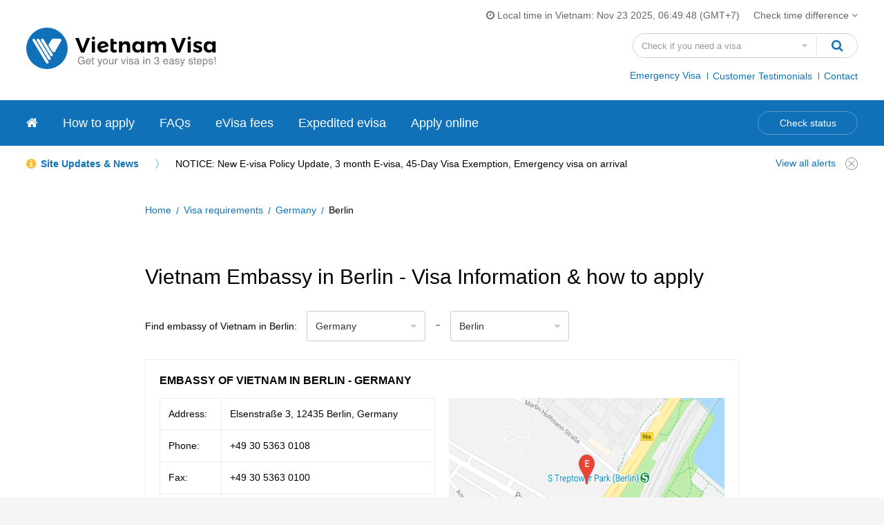

--- FILE ---
content_type: text/html; charset=utf-8
request_url: https://www.vietnamvisa.com/embassy-information/germany/berlin.html
body_size: 8170
content:
<!DOCTYPE html>
<html lang="en">
<head>
  <meta charset="UTF-8">
  <meta name="HandheldFriendly" content="true">
  <meta name="viewport" content="width=device-width,initial-scale=1">
  <meta name="google" content="notranslate" />
  <title>Vietnam Embassy in Berlin - Visa Information &amp; How to apply 2025</title>
  <meta name="description" content="Information and tips on how you can get a visa at the Embassy and Consulate of Vietnam in Berlin, Germany. Address, phone number, email address, working hours and public holidays.">
  <link rel="canonical" href="https://www.vietnamvisa.com/embassy-information/germany/berlin.html" />
<link rel="amphtml"  href="https://www.vietnamvisa.com/amp/embassy-information/germany/berlin.html"/>

  <link rel="stylesheet" href="/static/CACHE/css/output.211386df9fc7.css" type="text/css">
  
  </head>
<body>
<div id="wrap-page">
    
<header class="h">
    <div class="container bg1">
        <div class="h_w clear-fix">
            <a href="/" class="h_l"><img src="/static/images/logo.svg" alt="Vietnam visa"/></a>
            <div class="h_m hidden-sm hidden-xs">
                <ul class="h_i clear-fix">
                    <li><i class="fa fa-clock-o"></i> Local time in Vietnam: <span class="lblNow"></span> (GMT+7)</li>
                    <li>
                        <span class="h_ci">Check time difference <i class="fa fa-angle-down"></i></span>
                    </li>
                </ul>
                <form action="#" method="get" class="h_f" id="frmCheckCountry">
                    <div class="h_fh has-feedback">
                        <input type="text" class="form-control" id="visa-country" placeholder="Check if you need a visa" onfocus="blur();" aria-label="Search country">
                        <span class="fc-feedback fa fa-caret-down"></span>
                    </div>
                    <div class="h_fs">
                        <ul class="h_fl list-country">
                            
                        </ul>
                    </div>
                    <button type="submit" class="h_fb btn" aria-label="Search"><i class="fa fa-search"></i></button>
                </form>
                <ul class="h_n">
                    <li class="pt2"><a href="/emergency-visa.html">Emergency Visa</a></li>
                    <li><a href="/testimonials.html">Customer Testimonials</a></li>
                    <li><a href="/contact-us.html">Contact</a></li>
                </ul>
            </div>
            <div class="bars hidden-lg hidden-md"><i class="fa fa-bars z_18 text-middle"></i></div>
        </div>
    </div>
</header>
<nav class="s n">
    <div class="container bg2">
        <div class="n_w">
            <ul class="n_m clear-fix">
                <li><a aria-label="Vietnam visa" href="/"><i class="fa fa-home"></i></a></li>
                <li><a href="/guide/vietnam-evisa-information.html">How to apply</a></li>
                <li><a href="/faqs.html">FAQs</a></li>
                <li><a href="/evisa-fees.html">eVisa fees</a></li>
                <li><a href="/emergency-visa.html">Expedited evisa</a></li>
                <li><a href="/apply.html">Apply online</a></li>
            </ul>
            <a href="/track.html" class="n_cs">Check status</a>
        </div>
        <div class="n_s hidden-lg hidden-md">
            <div class="n_s1"></div>
            <div class="n_s2"></div>
            <div class="n_s3"></div>
        </div>
        <div class="n_u hidden-lg hidden-md"></div>
    </div>
</nav>


<div class="s news hidden-sm hidden-xs">
    <div class="container bg1">
        <div class="news_i clear-fix">
            <div class="news_m">
                <strong><span class="text-middle">Site Updates &amp; News</span> <i class="ic ic-angle-right hidden-sm hidden-xs"></i></strong>
                <a href="/news/site-updates-news.html" class="text-middle">NOTICE: New E-visa Policy Update, 3 month E-visa, 45-Day Visa Exemption, Emergency visa on arrival</a>
            </div>
            <div class="news_c">
                <a href="/news/site-updates-news.html" class="text-middle">View all alerts</a>
                <span class="news_x text-middle" onclick="DeleteNotice()"><i class="ic ic-close"></i></span>
            </div>
        </div>
    </div>
</div>


        
<main class="main-content">
    <div class="s sE sE1">
        <div class="container bg1">
            <div class="sE_w sE1_w">
                <ul class="breadcrumb clear-fix hidden-xs">
                    <li><a href="/">Home</a></li>
                    <li><a href="/visa-requirement.html">Visa requirements</a></li>
                    <li><a href="/embassy-information/germany.html">Germany</a></li>
                    <li>Berlin</li>
                </ul>
            </div>
        </div>
    </div>

    <section class="s sE sE2">
        <div class="container bg1">
            <div class="sE_w">

                <div class="s_h">
                    <h1 class="s_t">Vietnam Embassy in Berlin - Visa Information &amp; how to apply</h1>
                </div>

                <div class="sE2_c">
                    <label class="sE2_cl inline-block" for="country">Find embassy of Vietnam in Berlin:</label>
                    <div class="has-feedback inline-block sE2_cf">
                        <select class="form-control" id="country">
                            <option value="algeria">Algeria</option>
                            <option value="american-samoa">American Samoa</option>
                            <option value="angola">Angola</option>
                            <option value="anguilla">Anguilla</option>
                            <option value="argentina">Argentina</option>
                            <option value="armenia">Armenia</option>
                            <option value="aruba">Aruba</option>
                            <option value="australia">Australia</option>
                            <option value="austria">Austria</option>
                            <option value="azerbaijan">Azerbaijan</option>
                            <option value="bahamas">Bahamas</option>
                            <option value="bangladesh">Bangladesh</option>
                            <option value="barbados">Barbados</option>
                            <option value="belarus">Belarus</option>
                            <option value="belgium">Belgium</option>
                            <option value="belize">Belize</option>
                            <option value="bermuda">Bermuda</option>
                            <option value="bolivia">Bolivia</option>
                            <option value="bosnia-and-herzegovina">Bosnia and Herzegovina</option>
                            <option value="brazil">Brazil</option>
                            <option value="brunei">Brunei</option>
                            <option value="bulgaria">Bulgaria</option>
                            <option value="cambodia">Cambodia</option>
                            <option value="canada">Canada</option>
                            <option value="chile">Chile</option>
                            <option value="china">China</option>
                            <option value="colombia">Colombia</option>
                            <option value="costa-rica">Costa Rica</option>
                            <option value="croatia">Croatia</option>
                            <option value="cuba">Cuba</option>
                            <option value="czech-republic">Czech Republic</option>
                            <option value="denmark">Denmark</option>
                            <option value="dominican-republic">Dominican Republic</option>
                            <option value="east-timor">East Timor</option>
                            <option value="ecuador">Ecuador</option>
                            <option value="egypt">Egypt</option>
                            <option value="el-salvador">El Salvador</option>
                            <option value="estonia">Estonia</option>
                            <option value="falkland-islands">Falkland Islands</option>
                            <option value="fiji">Fiji</option>
                            <option value="finland">Finland</option>
                            <option value="france">France</option>
                            <option value="georgia">Georgia</option>
                            <option value="germany" selected>Germany</option>
                            <option value="gibraltar">Gibraltar</option>
                            <option value="greece">Greece</option>
                            <option value="greenland">Greenland</option>
                            <option value="guatemala">Guatemala</option>
                            <option value="guyana">Guyana</option>
                            <option value="honduras">Honduras</option>
                            <option value="hungary">Hungary</option>
                            <option value="iceland">Iceland</option>
                            <option value="india">India</option>
                            <option value="indonesia">Indonesia</option>
                            <option value="iran">Iran</option>
                            <option value="ireland">Ireland</option>
                            <option value="israel">Israel</option>
                            <option value="italy">Italy</option>
                            <option value="jamaica">Jamaica</option>
                            <option value="japan">Japan</option>
                            <option value="kazakhstan">Kazakhstan</option>
                            <option value="kuwait">Kuwait</option>
                            <option value="kyrgyzstan">Kyrgyzstan</option>
                            <option value="laos">Laos</option>
                            <option value="latvia">Latvia</option>
                            <option value="lithuania">Lithuania</option>
                            <option value="luxembourg">Luxembourg</option>
                            <option value="macedonia">Macedonia</option>
                            <option value="malaysia">Malaysia</option>
                            <option value="maldives">Maldives</option>
                            <option value="malta">Malta</option>
                            <option value="mexico">Mexico</option>
                            <option value="moldova">Moldova</option>
                            <option value="mongolia">Mongolia</option>
                            <option value="montenegro">Montenegro</option>
                            <option value="morocco">Morocco</option>
                            <option value="mozambique">Mozambique</option>
                            <option value="myanmar">Myanmar</option>
                            <option value="nepal">Nepal</option>
                            <option value="netherlands">Netherlands</option>
                            <option value="new-caledonia">New Caledonia</option>
                            <option value="new-zealand">New Zealand</option>
                            <option value="nicaragua">Nicaragua</option>
                            <option value="nigeria">Nigeria</option>
                            <option value="northern-mariana-islands">Northern Mariana Islands</option>
                            <option value="north-korea">North Korea</option>
                            <option value="norway">Norway</option>
                            <option value="pakistan">Pakistan</option>
                            <option value="palau">Palau</option>
                            <option value="panama">Panama</option>
                            <option value="papua-new-guinea">Papua New Guinea</option>
                            <option value="paraguay">Paraguay</option>
                            <option value="peru">Peru</option>
                            <option value="philippines">Philippines</option>
                            <option value="poland">Poland</option>
                            <option value="portugal">Portugal</option>
                            <option value="puerto-rico">Puerto Rico</option>
                            <option value="qatar">Qatar</option>
                            <option value="romania">Romania</option>
                            <option value="russia">Russia</option>
                            <option value="saint-kitts-and-nevis">Saint Kitts and Nevis</option>
                            <option value="saint-lucia">Saint Lucia</option>
                            <option value="samoa">Samoa</option>
                            <option value="saudi-arabia">Saudi Arabia</option>
                            <option value="scotland">Scotland</option>
                            <option value="serbia">Serbia</option>
                            <option value="singapore">Singapore</option>
                            <option value="slovakia">Slovakia</option>
                            <option value="slovenia">Slovenia</option>
                            <option value="solomon-islands">Solomon Islands</option>
                            <option value="south-africa">South Africa</option>
                            <option value="south-korea">South Korea</option>
                            <option value="spain">Spain</option>
                            <option value="sri-lanka">Sri Lanka</option>
                            <option value="suriname">Suriname</option>
                            <option value="sweden">Sweden</option>
                            <option value="switzerland">Switzerland</option>
                            <option value="tajikistan">Tajikistan</option>
                            <option value="tanzania">Tanzania</option>
                            <option value="thailand">Thailand</option>
                            <option value="trinidad-and-tobago">Trinidad and Tobago</option>
                            <option value="tunisia">Tunisia</option>
                            <option value="turkey">Turkey</option>
                            <option value="turkmenistan">Turkmenistan</option>
                            <option value="ukraine">Ukraine</option>
                            <option value="united-arab-emirates">United Arab Emirates</option>
                            <option value="united-kingdom">United Kingdom</option>
                            <option value="united-states">United States</option>
                            <option value="uruguay">Uruguay</option>
                            <option value="uzbekistan">Uzbekistan</option>
                            <option value="vanuatu">Vanuatu</option>
                            <option value="venezuela">Venezuela</option>
                        </select>
                        <i class="fc-feedback fa fa-caret-down"></i>
                    </div>
                    <span class="sE2_cp inline-block z_24">-</span>
                    <div class="has-feedback inline-block sE2_cf">
                        <select class="form-control" id="city">
                            <option value="augsburg">Augsburg</option>
                            <option value="bergisch-gladbach">Bergisch Gladbach</option>
                            <option value="berlin" selected>Berlin</option>
                            <option value="bielefeld">Bielefeld</option>
                            <option value="bochum">Bochum</option>
                            <option value="bonn">Bonn</option>
                            <option value="bottrop">Bottrop</option>
                            <option value="bremen">Bremen</option>
                            <option value="bremerhaven">Bremerhaven</option>
                            <option value="chemnitz">Chemnitz</option>
                            <option value="cologne">Cologne</option>
                            <option value="cottbus">Cottbus</option>
                            <option value="darmstadt">Darmstadt</option>
                            <option value="dortmund">Dortmund</option>
                            <option value="dresden">Dresden</option>
                            <option value="duisburg">Duisburg</option>
                            <option value="duren">Duren</option>
                            <option value="dusseldorf">Dusseldorf</option>
                            <option value="erfurt">Erfurt</option>
                            <option value="erlangen">Erlangen</option>
                            <option value="essen">Essen</option>
                            <option value="flensburg">Flensburg</option>
                            <option value="frankfurt">Frankfurt</option>
                            <option value="freiburg">Freiburg</option>
                            <option value="furth">Furth</option>
                            <option value="gelsenkirchen">Gelsenkirchen</option>
                            <option value="gottingen">Gottingen</option>
                            <option value="gutersloh">Gutersloh</option>
                            <option value="hagen">Hagen</option>
                            <option value="halle">Halle</option>
                            <option value="hamburg">Hamburg</option>
                            <option value="hamm">Hamm</option>
                            <option value="hanau">Hanau</option>
                            <option value="hannover">Hannover</option>
                            <option value="hanover">Hanover</option>
                            <option value="heidelberg">Heidelberg</option>
                            <option value="heilbronn">Heilbronn</option>
                            <option value="herne">Herne</option>
                            <option value="hildesheim">Hildesheim</option>
                            <option value="huckelhoven">Huckelhoven</option>
                            <option value="hurth">Hurth</option>
                            <option value="ingolstadt">Ingolstadt</option>
                            <option value="jena">Jena</option>
                            <option value="kaiserslautern">Kaiserslautern</option>
                            <option value="karlsruhe">Karlsruhe</option>
                            <option value="kassel">Kassel</option>
                            <option value="kiel">Kiel</option>
                            <option value="koblenz">Koblenz</option>
                            <option value="krefeld">Krefeld</option>
                            <option value="leipzig">Leipzig</option>
                            <option value="leverkusen">Leverkusen</option>
                            <option value="lubeck">Lubeck</option>
                            <option value="ludwigshafen">Ludwigshafen</option>
                            <option value="luneburg">Luneburg</option>
                            <option value="magdeburg">Magdeburg</option>
                            <option value="mainz">Mainz</option>
                            <option value="mannheim">Mannheim</option>
                            <option value="moers">Moers</option>
                            <option value="monchengladbach">Monchengladbach</option>
                            <option value="mulheim">Mulheim</option>
                            <option value="munich">Munich</option>
                            <option value="munster">Munster</option>
                            <option value="neuss">Neuss</option>
                            <option value="nuremberg">Nuremberg</option>
                            <option value="oberhausen">Oberhausen</option>
                            <option value="offenbach">Offenbach</option>
                            <option value="oldenburg">Oldenburg</option>
                            <option value="osnabruck">Osnabruck</option>
                            <option value="paderborn">Paderborn</option>
                            <option value="pforzheim">Pforzheim</option>
                            <option value="potsdam">Potsdam</option>
                            <option value="ratisbon">Ratisbon</option>
                            <option value="recklinghausen">Recklinghausen</option>
                            <option value="regensburg">Regensburg</option>
                            <option value="remscheid">Remscheid</option>
                            <option value="reutlingen">Reutlingen</option>
                            <option value="rostock">Rostock</option>
                            <option value="saarbrucken">Saarbrucken</option>
                            <option value="saarbruecken">Saarbruecken</option>
                            <option value="salzgitter">Salzgitter</option>
                            <option value="schwerin">Schwerin</option>
                            <option value="siegen">Siegen</option>
                            <option value="solingen">Solingen</option>
                            <option value="stuttgart">Stuttgart</option>
                            <option value="trier">Trier</option>
                            <option value="tubingen">Tubingen</option>
                            <option value="ulm">Ulm</option>
                            <option value="wiesbaden">Wiesbaden</option>
                            <option value="wolfsburg">Wolfsburg</option>
                            <option value="wuppertal">Wuppertal</option>
                            <option value="wurzburg">Wurzburg</option>
                        </select>
                        <i class="fc-feedback fa fa-caret-down"></i>
                    </div>
                </div>

                <div class="sE2_m">

                    <div class="sE2_d">
                        <h3 class="sE2_dt">Embassy of Vietnam in Berlin - Germany</h3>
                        <div class="row">
                            <div class="col-tablet-6 col-xs-12">
                                <table class="sE2_tb">
                                    <tr>
                                        <td>Address:</td>
                                        <td>Elsenstraße 3, 12435 Berlin, Germany</td>
                                    </tr>
                                    <tr>
                                        <td>Phone:</td>
                                        <td>+49 30 5363 0108</td>
                                    </tr>
                                    <tr>
                                        <td>Fax:</td>
                                        <td>+49 30 5363 0100</td>
                                    </tr>
                                    <tr>
                                        <td>Email:</td>
                                        <td>sqvnberlin@t-online.de</td>
                                    </tr>
                                    
                                    <tr>
                                        <td>Office hours:</td>
                                        <td>Monday - Thursday: 9.00 am - 12:30 and 14:00-17:00</td>
                                    </tr>
                                    
                                </table>
                            </div>
                            <div class="col-tablet-6 col-xs-12">
                                <div class="sE2_map">
                                    <img src="/media//embassy/embassy-vietnam-berlin-germany.png" alt="Vietnam Embassy in Berlin " style="width: 100%;height: 100%;">
                                </div>
                            </div>
                        </div>
                    </div>

                    <div class="sE2_b">
                        <div class="sE2_sl">Table of content <span>[Show]</span></div>
                        <ul class="sE2_v">
                            <li>
                                <a href="#sE4">How to apply</a>
                                <ul>
                                    <li><a href="#evisa">E-visa application</a></li>
                                    <li><a href="#atembassy">Apply at the embassy</a></li>
                                    <li><a href="#onarrival">Apply for visa on arrival</a></li>
                                </ul>
                            </li>
                            <li><a href="#othercities">Other locations in Germany</a></li>
                        </ul>
                    </div>
                </div>
            </div>
        </div>
    </section>

    <section class="s sE sE4" id="sE4">
        <div class="container bg1">
            <div class="sE_w">
                <div class="sE_h">
                    <h2 class="sE_t">How to apply</h2>
                    <p class="sE_o">Travellers from Berlin, Germany can apply for a visa for Vietnam in person at the embassy of Vietnam in Berlin or apply for a pre-approved visa letter online to pick up the visa on arrival.
                </div>
                <div class="sE4_m">
                    <div class="sE4_i" id="evisa">
                        <div class="sE4_h active"><strong>E-visa application</strong></div>
                        <div class="sE4_b">
                            <p>To apply for an e-visa online from Berlin, please follow these steps:</p>
                            <ol>
                                <li>Access our online e-visa application form.</li>
                                <li>Upload .jpg images of your Germans passport data page and a 4x6cm photo.</li>
                                <li>Make the payment for the e-Visa fee (55 USD ~ 50 EUR)</li>
                                <li>Wait 5-7 working days. The earliest possible would be 12:30 PM, local Berlin time on 02 December 2025.</li>
                                <li>Receive evisa by email or download it on our status page.</li>
                            </ol>
                            <br>
                            <p>
                                <img src="/static/images/e-visa-for-vietnam.jpg" alt="E-visa for Vietnam - vietnamvisa.com" class="hidden-xs">
                                <img src="/static/images/e-visa-for-vietnam-m.jpg" alt="E-visa for Vietnam - vietnamvisa.com - sm" class="hidden-lg hidden-md hidden-sm">
                            </p>
                        </div>
                    </div>
                    <div class="sE4_i" id="atembassy">
                        <div class="sE4_h active"><strong>Apply at the embassy</strong></div>
                        <div class="sE4_b">
                            <p>To apply for a visa at the embassy/consulate of Vietnam in Berlin, Germany, the following documents are required:</p>
                            <ul>
                                <li>Valid passport for at least <strong>06 months</strong> prior to your planned entry date (Travel documents or temporary passports may not be accepted)</li>
                                <li><strong>Application form</strong> <a href="/visaform.pdf" target="_blank">(Click here to download)</a></li>
                                <li>02 <strong>recently taken</strong> passport sized <strong>photos</strong> (4*6cm)</li>
                                <li><strong>Visa application fees</strong></li>
                            </ul>
                            <br>
                            <p>
                                <img src="/static/images/vietnamvisa-embassy.jpg" alt="Vietnam visa embassy" class="hidden-xs">
                                <img src="/static/images/vietnamvisa-embassy-m.jpg" alt="Vietnam visa embassy - sm" class="hidden-lg hidden-md hidden-sm">
                            </p>
                        </div>
                    </div>
                    <div class="sE4_i" id="onarrival">
                        <div class="sE4_h active"><strong>Apply for visa on arrival</strong></div>
                        <div class="sE4_b">
                            <p>Visa on arrival is an easy and convenient way to obtain a visa for Vietnam for Germans applicants or foreign travellers residing in Berlin who plan to arrive in Vietnam by air from Berlin, Germany. The process involves 4 simple steps:</p>
                            <ol>
                                 <li>Submit an <a href="/apply.html"><u>online form</u></a> for the approval letter.</li>
                                <li>Receive the approval letter by Email in 2 working days.</li>
                                <li>Prepare photos, entry/exit form, stamping fee and the approval letter</li>
                                <li>Arrive at Vietnam airport, present all documents above to get the visa stamped on passport.</li>
                            </ol>
                            <p>Visa on arrival price (Price quoted in EUR)</p>
                            <div class="sE4_tbw">
    <table class="sE4_tb">
        <tr>
            <th>Visa Type</th>
            <th>3 Working Days</th>
            <th>1 Working Day</th>
        </tr>
        <tr>
            <td>1 Month Single Entry (Tourist)</td>
            <td>11.0 EUR</td>
            <td>21.9 EUR</td>
        </tr>
        <tr>
            <td>1 Month Multiple Entry (Tourist)</td>
            <td>12.8 EUR</td>
            <td>23.7 EUR</td>
        </tr>
        <tr>
            <td>3 Month Single Entry (Tourist)</td>
            <td>18.3 EUR</td>
            <td>29.2 EUR</td>
        </tr>
        <tr>
            <td>3 Month Multiple Entry (Tourist)</td>
            <td>22.8 EUR</td>
            <td>33.8 EUR</td>
        </tr>
        <tr>
            <td>1 Month Single Entry (Business)</td>
            <td>82.2 EUR</td>
            <td>99.6 EUR</td>
        </tr>
        <tr>
            <td>1 Month Multiple Entry (Business)</td>
            <td>86.8 EUR</td>
            <td>104.1 EUR</td>
        </tr>
        <tr>
            <td>3 Month Single Entry (Business)</td>
            <td>100.5 EUR</td>
            <td>127.0 EUR</td>
        </tr>
        <tr>
            <td>3 Month Multiple Entry (Business)</td>
            <td>114.2 EUR</td>
            <td>140.7 EUR</td>
        </tr>
    </table>
</div>
<p class="c6 z_12">*Above price does NOT include stamping fee at Vietnam airport which is 25 USD for single entry (1 month/3 month) and 50 USD multiple entry (1 month/3 month).
    The price is quoted in Euro, <a href="/fee.html">click here</a> to see our latest price in USD.</p>
<br>
<p>
    <img src="/static/images/getting-a-visa-on-arrival-vietnamvisa.jpg" alt="Getting a visa on arrival - vietnamvisa.com" class="hidden-xs">
    <img src="/static/images/getting-a-visa-on-arrival-vietnamvisa-m.jpg" alt="Getting a visa on arrival - vietnamvisa.com - sm" class="hidden-lg hidden-md hidden-sm">
</p>
                        </div>
                    </div>
                </div>
            </div>
        </div>
    </section>
    <section class="s sE sE6" id="othercities">
        <div class="container bg1">
            <div class="sE_w">
                <div class="sE_h">
                    <h2 class="sE_t">Other locations in  Germany</h2>
                </div>
                <div class="sE6_m">
                    <ul class="sE6_l clear-fix">
                        <li><a href="/embassy-information/germany/berlin.html">Berlin</a></li><li><a href="/embassy-information/germany/duisburg.html">Duisburg</a></li><li><a href="/embassy-information/germany/essen.html">Essen</a></li><li><a href="/embassy-information/germany/frankfurt.html">Frankfurt</a></li><li><a href="/embassy-information/germany/hanover.html">Hanover</a></li>
                    </ul>
                </div>
            </div>
        </div>
    </section>
    <section class="s sA sA2">
        <div class="container bg1">
            <div class="sA2_w">
                
                <div class="s_h text-center">
                    <h2 class="s_t">Frequently asked questions, answered</h2>
                </div>
                <div class="sA2_b">
                    
                    <div class="sA2_i">
                        <h4 class="sA2_h">1 - How do I make a visa appointment at the Vietnamese embassy/consulate in Berlin?</h4>
                        <div class="sA2_c">
                            To contact the embassy for visa appointment or application in <b>Berlin</b>, please call: <b>+49 30 5363 0108</b>. In most cases, a visa appointment is not required, you can visit the embassy in person to obtain the visa.
                        </div>
                    </div>
                    
                    <div class="sA2_i">
                        <h4 class="sA2_h">2 - What time does the embassy open?</h4>
                        <div class="sA2_c">
                            The working hours of the embassy/consulate of Vietnam in Berlin are from <b>Monday - Thursday: 9.00 am - 12:30 and 14:00-17:00</b>.
                        </div>
                    </div>
                    
                    <div class="sA2_i">
                        <h4 class="sA2_h">3 - How long does it take to get a visa in Berlin?</h4>
                        <div class="sA2_c">
                            An application for a tourist visa in Berlin may usually take <b>3-5 working days</b>. However, processing time may vary on a case-by-case basis, please contact the embassy directly for assistance.
                        </div>
                    </div>
                    
                    <div class="sA2_i">
                        <h4 class="sA2_h">4 - How much is a tourist visa in Berlin?</h4>
                        <div class="sA2_c">
                            Visa at embassy: please contact the embassy at <b>+49 30 5363 0108</b> for more information.            <br/>E-visa: <b>25 USD</b> for 1 month single entry.            <br/>Visa on arrival stamping fee: 25 USD for single entry and 50 USD for multiple entry.
                        </div>
                    </div>
                    
                    <div class="sA2_i">
                        <h4 class="sA2_h">5 - Is it possible to renew my passport in Berlin?</h4>
                        <div class="sA2_c">
                            Yes, that is possible. The process may take 7-10 working days.
                        </div>
                    </div>
                    
                </div>
                
            </div>
        </div>
    </section>
</main>
<script type="application/ld+json">{"@context": "https://schema.org/","@type": "FAQPage",
  "mainEntity": [{
      "@type": "Question","name": "How do I make a visa appointment at the Vietnamese embassy/consulate in Berlin?","acceptedAnswer": {"@type": "Answer","text": "To contact the embassy for visa appointment or application in <b>Berlin</b>, please call: <b>+49 30 5363 0108</b>. In most cases, a visa appointment is not required, you can visit the embassy in person to obtain the visa."}
    },{
      "@type": "Question","name": "What time does the embassy open?","acceptedAnswer": {"@type": "Answer","text": "The working hours of the embassy/consulate of Vietnam in Berlin are from <b>Monday - Thursday: 9.00 am - 12:30 and 14:00-17:00</b>."}
    },{
      "@type": "Question","name": "How long does it take to get a visa in Berlin?","acceptedAnswer": {"@type": "Answer","text": "An application for a tourist visa in Berlin may usually take <b>3-5 working days</b>. However, processing time may vary on a case-by-case basis, please contact the embassy directly for assistance."}
    },{
      "@type": "Question","name": "How much is a tourist visa in Berlin?","acceptedAnswer": {"@type": "Answer","text": "Visa at embassy: please contact the embassy at <b>+49 30 5363 0108</b> for more information.            <br/>E-visa: <b>25 USD</b> for 1 month single entry.            <br/>Visa on arrival stamping fee: 25 USD for single entry and 50 USD for multiple entry."}
    },{
      "@type": "Question","name": "Is it possible to renew my passport in Berlin?","acceptedAnswer": {"@type": "Answer","text": "Yes, that is possible. The process may take 7-10 working days."}
    }
   ]}</script>

    
<footer class="f">
    <section class="s f1">
        <div class="container bg1">

            <div class="f1_w">
                <div class="f1_m text-center">
                    <a href="/apply.html" class="btn btn-1 f1_btn">APPLY NOW</a>
                    <a href="/" class="f1_l"><img src="/static/images/logo.svg" alt="Vietnamvisa.com"></a>
                </div>
            </div>

        </div>
    </section>
    <section class="s f2">
        <div class="container bg1">
            <div class="f2_w">
                <div class="row">
                    <div class="col-md-6 col-xs-12">
                        <p class="f2_t">Payment Method</p>
                        <img src="/static/images/pay-card.webp" alt="Payment Method">
                    </div>
                    <div class="col-md-6 col-xs-12">
                        <div class="f2_cl">
                            <p class="f2_t">As Seen On</p>
                            <img src="/static/images/clients.webp" alt="As Seen On Vietnam visa" class="hidden-xs hidden-sm">
                            <img src="/static/images/clients-sp.webp" alt="As Seen On Vietnam visa" class="hidden-lg hidden-md">
                        </div>
                    </div>
                </div>
            </div>
        </div>
    </section>
    <section class="s f3">
        <div class="container bg4">
            <div class="f3_w">
                <div class="f3_logo">
                    <a href="/"><img src="/static/images/footer-logo.svg" alt="Vietnam visa"></a>
                </div>
                <div class="row">
                    <div class="col-md-2 col-tablet-4 col-xs-12">
                        <ul class="f3_l">
                            <li><a href="/guide/about-us.html">About us</a></li>
                            <li><a href="/faqs.html">FAQs</a></li>
                            <li><a href="/contact-us.html">Contact Us</a></li>
                            <li><a href="/news/site-updates-news.html">News &amp; Updates</a></li>
                            <li><a href="/guide/terms-and-conditions.html">Terms of Use</a></li>
                            <li><a href="/guide/privacy-policy.html">Privacy Policy</a></li>
                        </ul>
                    </div>
                    <div class="col-md-2 col-tablet-4 col-xs-12">
                        <ul class="f3_l">
                            <li><a href="/apply.html">E-visa application</a></li>
                            <li><a href="/evisa-fees.html">eVisa fee</a></li>
                            <li><a href="/guide/vietnam-evisa-information.html">How to Apply</a></li>
                            <li><a href="/visa-requirement.html">Requirements</a></li>
                            <li><a href="/embassy.html">Embassy</a></li>
                            <li><a href="/answers.html">Answers</a></li>
                        </ul>
                    </div>
                     <div class="col-md-2 col-tablet-4 col-xs-12">
                        <ul class="f3_l">
                            <li><a href="/embassy-information/australia.html">Australia</a></li>
                            <li><a href="/embassy-information/ireland.html">Ireland</a></li>
                            <li><a href="/embassy-information/india.html">India</a></li>
                            <li><a href="/embassy-information/new-zealand.html">New Zealand</a></li>
                            <li><a href="/embassy-information/malaysia.html">Malaysia</a></li>
                            <li><a href="/embassy-information/united-kingdom.html">United Kingdom</a></li>
                            <li><a href="/embassy-information/united-states.html">United States</a></li>
                            <li><a href="/embassy-information/singapore.html">Singapore</a></li>
                        </ul>
                    </div>
                    <div class="col-md-3 col-xs-12">
                        <div class="f3_s">
                            <h5 class="f3_t">NEED HELP?</h5>
                            <p>
                                <strong></strong> <br>
                                <span class="c9">8.00 AM-21.00 PM, GMT +7</span>
                            </p>
                            <p><a href="mailto:info@vietnamvisa.com">info@vietnamvisa.com</a></p>
                        </div>
                    </div>
                    <div class="col-md-3 col-xs-12">
                        <div class="f3_fl">
                            <h5 class="f3_t">Choose your language</h5>
                            <div class="f_l">
                                <div class="f_lt">International</div>
                                <ul class="f_ls">
                                </ul>
                            </div>
                            <ul class="f3_sl list-inline">
                                <li>Follow Us:</li>
                                <li><a href="#"><i class="fa fa-facebook"></i></a></li>
                                <li><a href="#"><i class="fa fa-twitter"></i></a></li>
                                <li><a href="#"><i class="fa fa-google-plus"></i></a></li>
                                <li><a href="#"><i class="fa fa-instagram"></i></a></li>
                            </ul>
                        </div>
                    </div>
                </div>
                <div class="f3_e">
                    <p>Use of this site indicates your consent to the Terms of Use. Copyright &copy; 2025 by VietnamVisa.com</p>
                    <p>Disclaimers: Vietnamvisa.com is a non-government site (managed by a private agency) providing visa approval letter service for travelers to Vietnam for a fee and whilst every effort is made to ensure the information is correct and up to date, there may be changes which we are not aware of.</p>
                </div>
            </div>
        </div>
    </section>
</footer>
</div>
<div class="modal modal-cTime">
    <div class="modal_inner">
        <div class="cT">
            <div class="modal_close cT_x"><i class="ic ic-close-lg"></i></div>
            <div class="cT_m">
                <h3 class="cT_t">Compare Time Difference</h3>
                <div class="cT_l">
                    <div class="row">
                        <div class="wm wm1">
                            <div class="form-group">
                                <span class="form-label">Location or time zone</span>
                                <input type="text" class="form-control" value="Hanoi, Vietnam" id="localtimezone">
                            </div>
                        </div>
                        <div class="wm wm3">
                            <div class="form-group">
                                <span class="form-label">Date</span>
                                <input type="text" class="form-control" id="hanoiDate" value="">
                            </div>
                        </div>
                        <div class="wm wm2">
                            <div class="form-group">
                                <span class="form-label">Time</span>
                                <input type="text" class="form-control" id="hanoiTime" value="">
                            </div>
                        </div>
                    </div>
                    <div class="row">
                        <div class="wm wm1">
                            <div class="form-group">
                                <span class="form-label">Other locations or time zones</span>
                                <input type="text" id="location1" class="form-control locations" placeholder="Location 2 (optinal)">
                            </div>
                        </div>
                        <div class="wm wm3">
                            <div class="form-group">
                                <span class="form-label">Date</span>
                                <input type="text" class="form-control" value="" id="date1" placeholder="">
                            </div>
                        </div>
                        <div class="wm wm2">
                            <div class="form-group">
                                <span class="form-label">Time</span>
                                <input type="text" class="form-control" value="" id="time1" placeholder="">
                            </div>
                        </div>
                    </div>
                    <div class="row">
                        <div class="wm wm1">
                            <div class="form-group">
                                <input type="text" id="location2" class="form-control locations" placeholder="Location 3 (optinal)">
                            </div>
                        </div>
                        <div class="wm wm3">
                            <div class="form-group">
                                <input type="text" class="form-control" id="date2" placeholder="">
                            </div>
                        </div>
                        <div class="wm wm2">
                            <div class="form-group">
                                <input type="text" class="form-control" id="time2" placeholder="">
                            </div>
                        </div>
                    </div>
                </div>
                <div id="time_result"></div>
            </div>
        </div>
    </div>
</div>
<script src="/static/CACHE/js/output.5970678032a9.js"></script>
<script async src="https://www.googletagmanager.com/gtag/js?id=G-E1YJ156BCV"></script>
<script>
  window.dataLayer = window.dataLayer || [];
  function gtag(){dataLayer.push(arguments);}
  gtag('js', new Date());

  gtag('config', 'G-E1YJ156BCV');
</script>
</body>
</html>

--- FILE ---
content_type: text/css
request_url: https://www.vietnamvisa.com/static/CACHE/css/output.211386df9fc7.css
body_size: 8344
content:
.easy-autocomplete{position:relative;width:100%!important}.easy-autocomplete input{border-color:#ccc;border-radius:4px;border-style:solid;border-width:1px;box-shadow:0 1px 2px rgba(0,0,0,0.1) inset;color:#555;float:none;padding:6px 12px}.easy-autocomplete input:hover,.easy-autocomplete input:focus{box-shadow:none}.easy-autocomplete a{display:block}.easy-autocomplete.eac-blue-light input:hover,.easy-autocomplete.eac-blue-light input:focus{border-color:#66afe9;box-shadow:0 1px 1px rgba(0,0,0,0.075) inset,0 0 8px rgba(102,175,233,0.6)}.easy-autocomplete.eac-blue-light ul{border-color:#66afe9;box-shadow:0 1px 1px rgba(0,0,0,0.075) inset,0 0 8px rgba(102,175,233,0.6)}.easy-autocomplete.eac-blue-light ul li,.easy-autocomplete.eac-blue-light ul .eac-category{border-color:#66afe9}.easy-autocomplete.eac-blue-light ul li.selected,.easy-autocomplete.eac-blue-light ul .eac-category.selected{background-color:#ecf5fc}.easy-autocomplete.eac-green-light input:hover,.easy-autocomplete.eac-green-light input:focus{border-color:#41DB00;box-shadow:0 1px 1px rgba(0,0,0,0.075) inset,0 0 8px rgba(146,237,107,0.6)}.easy-autocomplete.eac-green-light ul{border-color:#41DB00;box-shadow:0 1px 1px rgba(0,0,0,0.075) inset,0 0 8px rgba(146,237,107,0.6)}.easy-autocomplete.eac-green-light ul li,.easy-autocomplete.eac-green-light ul .eac-category{border-color:#41DB00}.easy-autocomplete.eac-green-light ul li.selected,.easy-autocomplete.eac-green-light ul .eac-category.selected{background-color:#9eff75}.easy-autocomplete.eac-red-light input:hover,.easy-autocomplete.eac-red-light input:focus{border-color:#ff5b5b;box-shadow:0 1px 1px rgba(0,0,0,0.075) inset,0 0 8px rgba(255,90,90,0.6)}.easy-autocomplete.eac-red-light ul{border-color:#ff5b5b;box-shadow:0 1px 1px rgba(0,0,0,0.075) inset,0 0 8px rgba(255,90,90,0.6)}.easy-autocomplete.eac-red-light ul li,.easy-autocomplete.eac-red-light ul .eac-category{border-color:#ff5b5b}.easy-autocomplete.eac-red-light ul li.selected,.easy-autocomplete.eac-red-light ul .eac-category.selected{background-color:#ff8e8e}.easy-autocomplete.eac-yellow-light input:hover,.easy-autocomplete.eac-yellow-light input:focus{border-color:#ffdb00;box-shadow:0 1px 1px rgba(0,0,0,0.075) inset,0 0 8px rgba(255,231,84,0.6)}.easy-autocomplete.eac-yellow-light ul{border-color:#ffdb00;box-shadow:0 1px 1px rgba(0,0,0,0.075) inset,0 0 8px rgba(255,231,84,0.6)}.easy-autocomplete.eac-yellow-light ul li,.easy-autocomplete.eac-yellow-light ul .eac-category{border-color:#ffdb00}.easy-autocomplete.eac-yellow-light ul li.selected,.easy-autocomplete.eac-yellow-light ul .eac-category.selected{background-color:#ffe233}.easy-autocomplete.eac-dark-light input:hover,.easy-autocomplete.eac-dark-light input:focus{border-color:#333;box-shadow:0 1px 1px rgba(0,0,0,0.075) inset,0 0 8px rgba(55,55,55,0.6)}.easy-autocomplete.eac-dark-light ul{border-color:#333;box-shadow:0 1px 1px rgba(0,0,0,0.075) inset,0 0 8px rgba(55,55,55,0.6)}.easy-autocomplete.eac-dark-light ul li,.easy-autocomplete.eac-dark-light ul .eac-category{border-color:#333}.easy-autocomplete.eac-dark-light ul li.selected,.easy-autocomplete.eac-dark-light ul .eac-category.selected{background-color:#4d4d4d;color:#fff}.easy-autocomplete.eac-dark{color:#fff}.easy-autocomplete.eac-dark input{background-color:#404040;border-radius:4px;box-shadow:0;color:#f6f6f6}.easy-autocomplete.eac-dark input:hover,.easy-autocomplete.eac-dark input:focus{border-color:#333;box-shadow:0}.easy-autocomplete.eac-dark ul{border-color:#333}.easy-autocomplete.eac-dark ul li,.easy-autocomplete.eac-dark ul .eac-category{background-color:#404040;border-color:#333}.easy-autocomplete.eac-dark ul li.selected,.easy-autocomplete.eac-dark ul .eac-category.selected{background-color:#737373;color:#f6f6f6}.easy-autocomplete.eac-dark-glass{color:#fff}.easy-autocomplete.eac-dark-glass input{background-color:rgba(0,0,0,0.8);border-radius:4px;box-shadow:0;color:#f6f6f6}.easy-autocomplete.eac-dark-glass input:hover,.easy-autocomplete.eac-dark-glass input:focus{border-color:rgba(0,0,0,0.8);box-shadow:0}.easy-autocomplete.eac-dark-glass ul{border-color:rgba(0,0,0,0.8)}.easy-autocomplete.eac-dark-glass ul li,.easy-autocomplete.eac-dark-glass ul .eac-category{background-color:rgba(0,0,0,0.8);border-color:rgba(0,0,0,0.8)}.easy-autocomplete.eac-dark-glass ul li.selected,.easy-autocomplete.eac-dark-glass ul .eac-category.selected{background-color:rgba(64,64,64,0.8);color:#f6f6f6}.easy-autocomplete.eac-dark-glass ul li:last-child,.easy-autocomplete.eac-dark-glass ul .eac-category:last-child{border-radius:0 0 4px 4px}.easy-autocomplete.eac-blue{color:#fff}.easy-autocomplete.eac-blue input{background-color:#6d9ed1;border-radius:4px;box-shadow:0;color:#f6f6f6}.easy-autocomplete.eac-blue input::-webkit-input-placeholder{color:#f6f6f6}.easy-autocomplete.eac-blue input:-moz-placeholder{color:#f6f6f6}.easy-autocomplete.eac-blue input::-moz-placeholder{color:#f6f6f6}.easy-autocomplete.eac-blue input:-ms-input-placeholder{color:#f6f6f6}.easy-autocomplete.eac-blue input:hover,.easy-autocomplete.eac-blue input:focus{border-color:#5A91CB;box-shadow:0}.easy-autocomplete.eac-blue ul{border-color:#5A91CB}.easy-autocomplete.eac-blue ul li,.easy-autocomplete.eac-blue ul .eac-category{background-color:#6d9ed1;border-color:#5A91CB}.easy-autocomplete.eac-blue ul li.selected,.easy-autocomplete.eac-blue ul .eac-category.selected{background-color:#94b8dd;color:#f6f6f6}.easy-autocomplete.eac-yellow{color:#333}.easy-autocomplete.eac-yellow input{background-color:#ffdb7e;border-color:#333;border-radius:4px;box-shadow:0;color:#333}.easy-autocomplete.eac-yellow input:hover,.easy-autocomplete.eac-yellow input:focus{border-color:#333;box-shadow:0}.easy-autocomplete.eac-yellow ul{border-color:#333}.easy-autocomplete.eac-yellow ul li,.easy-autocomplete.eac-yellow ul .eac-category{background-color:#ffdb7e;border-color:#333}.easy-autocomplete.eac-yellow ul li.selected,.easy-autocomplete.eac-yellow ul .eac-category.selected{background-color:#ffe9b1;color:#333}.easy-autocomplete.eac-purple{color:#333}.easy-autocomplete.eac-purple input{background-color:#d6d1e7;border-color:#b8afd5;box-shadow:0;color:#333}.easy-autocomplete.eac-purple input:hover,.easy-autocomplete.eac-purple input:focus{border-color:#333;box-shadow:0}.easy-autocomplete.eac-purple ul{border-color:#333}.easy-autocomplete.eac-purple ul li,.easy-autocomplete.eac-purple ul .eac-category{background-color:#d6d1e7;border-color:#333}.easy-autocomplete.eac-purple ul li.selected,.easy-autocomplete.eac-purple ul .eac-category.selected{background-color:#ebe8f3;color:#333}.easy-autocomplete.eac-bootstrap input{border-color:#ccc;border-radius:4px;border-style:solid;border-width:1px;color:#555;padding:6px 12px}.easy-autocomplete-container{left:0;position:absolute;width:100%;z-index:2}.easy-autocomplete-container ul{background:none repeat scroll 0 0 #ffffff;border-top:1px dotted #ccc;display:none;margin-top:0;padding-bottom:0;padding-left:0;position:relative;top:-1px}.easy-autocomplete-container ul li,.easy-autocomplete-container ul .eac-category{background:inherit;border-color:#ccc;border-image:none;border-style:solid;border-width:0 1px;display:block;font-size:14px;font-weight:normal;padding:4px 12px}.easy-autocomplete-container ul li:last-child{border-radius:0 0 2px 2px;border-width:0 1px 1px}.easy-autocomplete-container ul li.selected{background:none repeat scroll 0 0 #ebebeb;cursor:pointer}.easy-autocomplete-container ul li.selected div{font-weight:normal}.easy-autocomplete-container ul li div{display:block;font-weight:normal;word-break:break-all}.easy-autocomplete-container ul li b{font-weight:bold}.easy-autocomplete-container ul .eac-category{font-color:#aaa;font-style:italic}.eac-description .eac-item span{color:#aaa;font-style:italic;font-size:0.9em}.eac-icon-left .eac-item img{margin-right:4px;max-height:30px}.eac-icon-right .eac-item{margin-top:8px;min-height:24px;position:relative}.eac-icon-right .eac-item img{margin-left:4px;max-height:30px;position:absolute;right:-4px;top:-8px}.eac-item span{font-weight:bold;float:right}.pt2{padding-top:2px}html,body,div,span,applet,object,iframe,h1,h2,h3,h4,h5,h6,p,blockquote,pre,a,abbr,acronym,address,big,cite,code,del,dfn,em,img,ins,kbd,q,s,samp,small,strike,strong,sub,sup,tt,var,b,u,i,center,dl,dt,dd,ol,ul,li,fieldset,form,label,legend,table,caption,tbody,tfoot,thead,tr,th,td,article,aside,canvas,details,embed,figure,figcaption,footer,header,hgroup,menu,nav,output,ruby,section,summary,time,mark,audio,video{margin:0;padding:0;border:0;font-size:100%;font:inherit;vertical-align:baseline}article,aside,details,figcaption,figure,footer,header,hgroup,menu,nav,section{display:block}body{line-height:1}ol,ul{list-style:none}blockquote,q{quotes:none}blockquote:before,blockquote:after,q:before,q:after{content:'';content:none}table{border-collapse:collapse;border-spacing:0}@font-face{font-family:'FontAwesome';src:url("/static/fonts/fontawesome-webfont.eot?v=4.7.0");src:url("/static/fonts/fontawesome-webfont.eot?#iefix&v=4.7.0") format("embedded-opentype"),url("/static/fonts/fontawesome-webfont.woff2?v=4.7.0") format("woff2"),url("/static/fonts/fontawesome-webfont.woff?v=4.7.0") format("woff"),url("/static/fonts/fontawesome-webfont.ttf?v=4.7.0") format("truetype"),url("/static/fonts/fontawesome-webfont.svg?v=4.7.0#fontawesomeregular") format("svg");font-weight:normal;font-style:normal}.fa{display:inline-block;font:normal normal normal 14px/1 FontAwesome;font-size:inherit;text-rendering:auto;-webkit-font-smoothing:antialiased;-moz-osx-font-smoothing:grayscale}.fa-clock-o:before{content:"\f017"}.fa-angle-down:before{content:"\f107"}.fa-caret-down:before{content:"\f0d7"}.fa-search:before{content:"\f002"}.fa-home:before{content:"\f015"}.fa-sort:before{content:"\f0dc"}.fa-question-circle:before{content:"\f059"}.fa-check:before{content:"\f00c"}.fa-angle-right:before{content:"\f105"}.fa-twitter:before{content:"\f099"}.fa-facebook:before{content:"\f09a"}.fa-send-o:before{content:"\f1d9"}.fa-google-plus:before{content:"\f0d5"}.fa-instagram:before{content:"\f16d"}.fa-info-circle:before{content:"\f05a"}.fa-bars:before{content:"\f0c9"}.fa-calendar:before{content:"\f073"}.fa-lock:before{content:"\f023"}.fa-angle-left:before{content:"\f104"}.fa-commenting-o:before{content:"\f27b"}.ic{background-image:url(/static/images/icon.png);background-repeat:no-repeat;display:inline-block;vertical-align:middle}.ic-angle-right{width:5px;height:14px;background-position:0 -35px}.ic-close{width:18px;height:18px;background-position:0 -53px;cursor:pointer}.ic-close-lg{width:32px;height:32px;background-position:-32px -145px;cursor:pointer}.ic-close-white{width:18px;height:18px;background-position:-123px -69px;cursor:pointer}.ic-pay{width:60px;height:37px;background-position:-23px 0px}.ic-mail{width:48px;height:46px;background-position:-90px 0}.ic-arrive{width:50px;height:54px;background-position:-23px -43px}.ic-simple{width:44px;height:40px;background-position:-78px -50px}.ic-safe{width:30px;height:40px;background-position:0 -117px}.ic-fast{width:45px;height:40px;background-position:-36px -101px}.ic-saving{width:40px;height:40px;background-position:-87px -101px}:root{font-size:10px}body{margin:0;color:rgba(0,0,0,0.8);line-height:1.5;font-family:Helvetica,Arial,"Helvetica Neue",sans-serif;font-size:1.4rem;font-weight:normal;text-align:left;background-color:#f5f5f5}h1,.h1,h2,.h2,h3,.h3,h4,.h4,h5,.h5,h6,.h6{font-weight:700;line-height:1.3;color:#000;margin:0 0 1.5rem}p,ul,ol{margin:0 0 1.2rem}ul li + li,ol li + li{margin-top:4px}a{color:#1071b8;text-decoration:none}a:hover{color:#00aeff;text-decoration:none}a:hover,a:focus,input:focus,textarea:focus,button:focus,select:focus{outline:none!important}strong,b,.text-bold,th,dt{font-weight:700}em,i{font-style:italic}.z_11{font-size:1.1rem}.z_12{font-size:1.2rem}.z_13{font-size:1.3rem}.z_14{font-size:1.4rem}.z_15{font-size:1.5rem}.z_16{font-size:1.6rem}.z_18{font-size:1.8rem}.z_20{font-size:2rem}.z_22{font-size:2.2rem}.z_24{font-size:2.4rem}.z_30{font-size:3rem}.c0{color:#000}.c2{color:#0533ff}.c3{color:#ff0000}.c6{color:#666}.c9{color:#999}#wrap-page{left:0;overflow:hidden;position:relative}section,.s,main{display:block;position:relative;z-index:1}.s_h{margin-bottom:3rem}@media (max-width:767px){.s_h{margin-bottom:2rem}}.s_t{margin:0;font-size:3rem;font-weight:500}@media (max-width:991px){.s_t{font-size:2.4rem}}@media (max-width:399px){.s_t{font-size:1.8rem}}.s_p{margin:0;color:#999;font-size:2.4rem}@media (max-width:767px){.s_p{font-size:1.8rem}}@media (max-width:399px){.s_p{font-size:1.6rem}}.s_vm{font-size:1.4rem;line-height:1;display:inline-block;color:#37cda7!important}.s_vm:hover{border-bottom:1px solid}.s_vm:after{content:'\f105';font-family:FontAwesome;padding-left:0.3rem}@media (max-width:500px){.s_vm{display:block;text-align:center;height:4.3rem;line-height:4.3rem;border:1px solid #37cda7}}sub,sup{position:relative;font-size:75%;line-height:0;vertical-align:baseline}sup{top:-.5em}sub{bottom:-.25em}img{max-width:100%;height:auto;vertical-align:middle;border:0}.clear-fix:after,.container:after,.row:after{display:table;content:'';clear:both}.main-content{position:relative;z-index:1}.box-hidden{overflow:hidden}.zf{z-index:99999!important}.dFull{overflow:hidden}.dFull:after{z-index:991;content:'';display:block;position:fixed;left:0;top:0;bottom:0;right:0;width:100%;height:100%;background-color:rgba(0,0,0,0.5)}.ar_box{z-index:10;position:relative;background-color:#fff;-webkit-box-shadow:0 0 1rem rgba(24,22,24,0.3);-khtml-box-shadow:0 0 1rem rgba(24,22,24,0.3);-moz-box-shadow:0 0 1rem rgba(24,22,24,0.3);-ms-box-shadow:0 0 1rem rgba(24,22,24,0.3);-o-box-shadow:0 0 1rem rgba(24,22,24,0.3);box-shadow:0 0 1rem rgba(24,22,24,0.3);border-radius:0.4rem}.ar_box:after,.ar_box:before{bottom:100%;left:2.6rem;border:solid transparent;content:" ";height:0;width:0;position:absolute;pointer-events:none}.ar_box:after{border-color:rgba(255,255,255,0);border-bottom-color:#fff;border-width:0.8rem;margin-left:-0.8rem}.ar_box:before{border-color:rgba(216,216,216,0);border-bottom-color:#d8d8d8;border-width:0.9rem;margin-left:-0.9rem}.sr-only{position:absolute;width:1px;height:1px;padding:0;margin:-1px;overflow:hidden;clip:rect(0,0,0,0);border:0}.breadcrumb-box{z-index:99;background-color:#10395a;color:#fff}@media (max-width:991px){.breadcrumb-box{margin-top:63px}}.breadcrumb{padding:1.4rem 0;list-style:none;font-size:1.4rem;line-height:1;margin:0}.breadcrumb>li{float:left;margin:0 0 5px}.breadcrumb>li + li:before{content:'/';display:inline-block;vertical-align:middle;margin-right:0.7rem;margin-left:0.7rem;color:#1071b8}.bg1{background-color:#fff!important}.bg2{background-color:#1071b8;color:#fff}.bg3{background-color:rgba(172,220,229,0.4)}.bg4{background-color:#323232;color:#fff}.bg5{background-color:#eee}.lh1{line-height:1}.lh12{line-height:1.2}.lh14{line-height:1.4}.pull-left{float:left!important}.pull-right{float:right!important}.text-right{text-align:right}.text-left{text-align:left}.text-center{text-align:center}.inline-block{display:inline-block}.block,.show{display:block}.hide{display:none}.text-middle{display:inline-block;vertical-align:middle}.m0{margin:0!important}.mt0{margin-top:0!important}.pb0{padding-bottom:0!important}.pd0{padding:0!important}.pt5{padding-top:5px}.w100{width:100%!important}@media (max-width:767px){.hidden-xs{display:none!important}}@media (min-width:768px) and (max-width:991px){.hidden-sm{display:none!important}}@media (min-width:992px) and (max-width:1199px){.hidden-md{display:none!important}}@media (min-width:1200px){.hidden-lg{display:none!important}}.tb{display:table;width:100%;list-style:none;padding:0;margin:0;border-collapse:collapse}.tb-cell{display:table-cell;vertical-align:middle}table{width:100%;border-spacing:0;border-collapse:collapse}table tr td,table tr th{text-align:left;padding:15px 8px;vertical-align:top}.list-inline>li{display:inline-block}.lt1{list-style:decimal;padding-left:17px}.lt2>li{position:relative;padding-left:16px}.lt2>li:before{content:'';width:6px;height:6px;border-radius:50%;display:inline-block;background-color:#999;position:absolute;left:0;top:7px}.lt2>li:last-child{margin-bottom:0}.lt3>li{position:relative;padding-left:16px}.lt3>li:before{content:'\f00c';font-family:FontAwesome;display:inline-block;color:#51c6de;font-size:1.2rem;position:absolute;left:0;top:2px}.lt3>li:last-child{margin-bottom:0}.btn{-webkit-transition:all 0.2s;-khtml-transition:all 0.2s;-moz-transition:all 0.2s;-ms-transition:all 0.2s;-o-transition:all 0.2s;transition:all 0.2s;display:inline-block;text-align:center;padding:1rem 1.5rem;border:none;cursor:pointer;text-decoration:none!important;font-size:1.4rem;border-radius:0.4rem}.btn-block{width:100%}.btn-1{background-color:#1071b8;color:#fff}.btn-1:hover{background-color:#00aeff;color:#fff}.btn-2{border:1px solid #1071b8;color:#1071b8;padding:0;height:40px;line-height:38px;display:block;font-size:1.6rem;border-radius:30px;width:136px;margin:0 auto}.btn-2:hover{background-color:#1071b8;color:#fff}.btn-3{background-color:#999;color:#fff}.btn-3:hover{background-color:#666;color:#fff}.c1{line-height:1.4}.c1 input[type="checkbox"]{display:none}.c1 label{cursor:pointer;position:relative;padding-left:28px;display:inline-block}.c1 input[type="checkbox"] + label:before{content:"\f0c8";font-family:FontAwesome;cursor:pointer;display:inline-block;width:18px;height:18px;line-height:18px;font-size:22px;border-radius:4px;overflow:hidden;position:absolute;left:0;top:0;color:#fff}.c1 input[type="checkbox"]:checked + label:before{content:'\f14a';color:#00aeff;background-color:#fff}.c1.c1a{margin-bottom:1.5rem}.c1.c1a label:before{color:#fff;box-shadow:1px 1px 3px rgba(24,22,24,0.1);border:1px solid #ddd}.c1.c1a input[type="checkbox"]:checked + label:before{border:none}.c1.disabled{opacity:0.5}.r1{line-height:1.4}.r1 input[type="radio"]{display:none}.r1 label{cursor:pointer;position:relative;padding-left:28px;display:inline-block}.r1 input[type="radio"] + label:before{width:18px;height:18px;background:url("/static/images/icon.png") no-repeat 0 -94px;content:"";cursor:pointer;display:inline-block;position:absolute;left:0;top:2px}.r1 input[type="radio"]:checked + label:before{background:url("/static/images/icon.png") no-repeat 0 -74px}.pikaday__container{width:100%}input[onfocus="blur();"]{cursor:pointer}.form-control,.pikaday__display{font-size:16px;color:#777;box-shadow:none;font-family:Arial,sans-serif;display:block;width:100%;height:34px;padding:6px 12px;line-height:1.42857143;background-color:#fff;background-image:none;border:1px solid #e8e8e8;border-radius:3px;-webkit-transition:border-color ease-in-out .15s,-webkit-box-shadow ease-in-out .15s;-o-transition:border-color ease-in-out .15s,box-shadow ease-in-out .15s;transition:border-color ease-in-out .15s,box-shadow ease-in-out .15s}.form-label{display:inline-block;color:#777;margin-bottom:0.3rem}.form-control:focus{border-color:#ddd;outline:0;box-shadow:none}.form-control::-moz-placeholder{color:#999;opacity:1}.form-control:-ms-input-placeholder{color:#999}.form-control::-webkit-input-placeholder{color:#999}.form-control::-ms-expand{background-color:transparent;border:0}.form-control[disabled],fieldset[disabled] .form-control{cursor:not-allowed}textarea.form-control{height:auto;overflow:hidden}select.form-control{cursor:pointer}input[type="search"]{-webkit-appearance:none}.form-group{margin-bottom:25px}.has-feedback{position:relative}.has-feedback .form-control{padding-right:34.5px}.fc-feedback{position:absolute;top:0;right:0;z-index:2;display:block;width:34px;height:34px;line-height:34px;text-align:center;pointer-events:none;color:rgba(119,119,119,0.4)}select.form-control{-webkit-appearance:none;-moz-appearance:none;appearance:none}.modal{display:none;position:fixed;width:100%;height:100%;top:0;left:0;z-index:99993;background-color:rgba(0,0,0,0.5);overflow:auto;-webkit-overflow-scrolling:touch}.modal-show{display:block}.modal_inner{width:78rem;margin:8rem auto 2rem;background-color:#fff;position:relative;border-radius:0.4rem;overflow:hidden}@media (max-width:768px){.modal_inner{width:calc(100% - 20px)}}.modal_header{padding:1.8rem 5.5rem 1.8rem 2.4rem;position:relative;border-bottom:1px dotted rgba(26,52,75,0.1)}@media (max-width:767px){.modal_header{padding:1.8rem 5.5rem 1.8rem 1.5rem}}.modal_title{font-size:2.4rem;font-weight:400;font-family:"Product Sans",sans-serif;margin:0}@media (max-width:399px){.modal_title{font-size:2rem}}.modal_x{position:absolute;right:1.8rem;top:50%;-webkit-transform:translateY(-50%);-khtml-transform:translateY(-50%);-moz-transform:translateY(-50%);-ms-transform:translateY(-50%);-o-transform:translateY(-50%);transform:translateY(-50%);font-size:1.8rem;color:#ccc;z-index:999}.modal_x:hover{color:#000}.modal_close{cursor:pointer}.modal_body{padding:2rem 2.4rem 2.5rem}@media (max-width:767px){.modal_body{padding-left:1.5rem;padding-right:1.5rem}}.modal-open{overflow:hidden;padding-right:17px}.wm{padding-left:10px;padding-right:10px}.wm1{width:53.0325%;float:left}@media (max-width:680px){.wm1{width:100%}}.wm2{width:18.94%;float:right}@media (max-width:680px){.wm2{width:50%}}.wm3{width:25%;float:right}@media (max-width:680px){.wm3{width:50%}}.cT{padding:8rem 7rem 3rem;position:relative;font-size:1.4rem}@media (max-width:991px){.cT{padding:2.5rem 2rem 3rem}.cT .form-group{margin-bottom:1.5rem}}.cT .form-control{height:60px;border:none;background-color:#eee;font-size:1.6rem;border-radius:3px;color:#333}.cT_x{position:absolute;right:20px;top:20px}.cT_t{font-size:2.4rem;font-weight:bold;margin-bottom:1.5rem}@media (max-width:991px){.cT_t{font-size:1.8rem}}.cT_l{padding-bottom:1rem}.cT_f{font-size:1.6rem}@media (max-width:767px){.cT_p .tb{display:block}.cT_p .tb + .tb{margin-top:2rem}}.cT_p .tb-cell{padding:1rem 0}@media (max-width:767px){.cT_p .tb-cell{display:block;padding:0}}.cT_p .tb-cell:first-child{width:155px;overflow:hidden;text-overflow:ellipsis;padding-right:1rem}@media (max-width:767px){.cT_p .tb-cell:first-child{width:100%;margin-bottom:5px}}.cT_tb{margin-top:3rem}.cT_tb tr th,.cT_tb tr td{padding:15px}@media (max-width:399px){.cT_tb tr th,.cT_tb tr td{padding:15px 10px;font-size:1.4rem}}.cT_tb tr th{background-color:#eee}.progress{height:29px;overflow:hidden;border-radius:3px;background-color:#f5f5f5}.progress-bar{float:right;padding:0 1rem;width:0;height:100%;font-size:1.4rem;line-height:29px;color:#fff;text-align:right;background-color:#1071b8}@media (max-width:991px){.modal-cTime .modal_inner{margin:0;border-radius:0;width:100%;height:100%;overflow-y:auto;-webkit-overflow-scrolling:touch}}@media (max-width:767px){.mdFee .modal_inner{margin:0;border-radius:0;width:100%;height:100%;overflow-y:auto;-webkit-overflow-scrolling:touch}}body{margin:0;padding:0}*,*:before,*:after{box-sizing:border-box}.container{max-width:1420px;margin:auto}.container-fluid{width:100%}.container,.container-fluid{padding-left:10px;padding-right:10px;position:relative}.row{margin-left:-10px;margin-right:-10px}.row:after{content:'';display:table;clear:both}[class*="col-"]{float:left;padding-left:10px;padding-right:10px}.col-xs-1{width:8.3333333333%}.col-xs-2{width:16.6666666667%}.col-xs-3{width:25%}.col-xs-4{width:33.3333333333%}.col-xs-5{width:41.6666666667%}.col-xs-6{width:50%}.col-xs-7{width:58.3333333333%}.col-xs-8{width:66.6666666667%}.col-xs-9{width:75%}.col-xs-10{width:83.3333333333%}.col-xs-11{width:91.6666666667%}.col-xs-12{width:100%}@media (min-width:500px){.col-ms-1{width:8.3333333333%}.col-ms-2{width:16.6666666667%}.col-ms-3{width:25%}.col-ms-4{width:33.3333333333%}.col-ms-5{width:41.6666666667%}.col-ms-6{width:50%}.col-ms-7{width:58.3333333333%}.col-ms-8{width:66.6666666667%}.col-ms-9{width:75%}.col-ms-10{width:83.3333333333%}.col-ms-11{width:91.6666666667%}.col-ms-12{width:100%}}@media (min-width:768px){.col-tablet-1{width:8.3333333333%}.col-tablet-2{width:16.6666666667%}.col-tablet-3{width:25%}.col-tablet-4{width:33.3333333333%}.col-tablet-5{width:41.6666666667%}.col-tablet-6{width:50%}.col-tablet-7{width:58.3333333333%}.col-tablet-8{width:66.6666666667%}.col-tablet-9{width:75%}.col-tablet-10{width:83.3333333333%}.col-tablet-11{width:91.6666666667%}.col-tablet-12{width:100%}}@media (min-width:992px){.col-md-1{width:8.3333333333%}.col-md-2{width:16.6666666667%}.col-md-3{width:25%}.col-md-4{width:33.3333333333%}.col-md-5{width:41.6666666667%}.col-md-6{width:50%}.col-md-7{width:58.3333333333%}.col-md-8{width:66.6666666667%}.col-md-9{width:75%}.col-md-10{width:83.3333333333%}.col-md-11{width:91.6666666667%}.col-md-12{width:100%}}@media (min-width:1200px){.col-lg-1{width:8.3333333333%}.col-lg-2{width:16.6666666667%}.col-lg-3{width:25%}.col-lg-4{width:33.3333333333%}.col-lg-5{width:41.6666666667%}.col-lg-6{width:50%}.col-lg-7{width:58.3333333333%}.col-lg-8{width:66.6666666667%}.col-lg-9{width:75%}.col-lg-10{width:83.3333333333%}.col-lg-11{width:91.6666666667%}.col-lg-12{width:100%}}.h{position:relative;z-index:999}@media (max-width:991px){.h{position:fixed;left:0;top:0;right:0;box-shadow:0 1px 3px rgba(24,22,24,0.1);-webkit-transition:all 0.25s;-khtml-transition:all 0.25s;-moz-transition:all 0.25s;-ms-transition:all 0.25s;-o-transition:all 0.25s;transition:all 0.25s}.h.scrollUp{-webkit-transform:translateY(-66px);-khtml-transform:translateY(-66px);-moz-transform:translateY(-66px);-ms-transform:translateY(-66px);-o-transform:translateY(-66px);transform:translateY(-66px)}}.h_w{padding:1.2rem 2.8rem}@media (max-width:991px){.h_w{padding-left:5px;padding-right:5px}}@media (min-width:992px){.h_l{float:left;margin-top:2.8rem}}@media (max-width:991px){.h_l img{max-width:175px}}.h_m{float:right;color:#666;text-align:right}.h_i{margin-bottom:0}@media (min-width:992px){.h_i>li{float:left}}@media (min-width:992px){.h_i>li + li{margin:0 0 0 2rem}}.h_ci{cursor:pointer}.h_z{cursor:pointer;display:inline-block;margin:0 0.2rem}.h_f{display:inline-block;border:1px solid #cdcdcd;padding-right:59px;position:relative;text-align:left;border-radius:20px}@media (min-width:992px){.h_f{margin-top:1.5rem;width:326px}}@media (max-width:991px){.h_f{width:100%;background-color:#fff}}.h_fh .form-control{border:none;font-size:1.3rem;border-radius:20px 0 0 20px}.h_fb{position:absolute;right:0;top:0;width:58px;height:34px;line-height:34px;font-size:1.8rem;background-color:#fff;color:#1071b8;padding:0;border-radius:0 20px 20px 0}.h_fb:hover{background-color:#1071b8;color:#fff}.h_fb:before{content:'';display:inline-block;width:1px;height:28px;background-color:rgba(119,119,119,0.2);position:absolute;left:-1px;top:50%;-webkit-transform:translateY(-50%);-khtml-transform:translateY(-50%);-moz-transform:translateY(-50%);-ms-transform:translateY(-50%);-o-transform:translateY(-50%);transform:translateY(-50%)}.h_fs{position:absolute;top:calc(100% + 8px);left:10px;width:calc(100% - 20px);background-color:#fff;border:1px solid #cecece;border-radius:4px;padding:8px 7px;z-index:9;display:none}.h_fl{max-height:228px;overflow-y:auto;margin-top:6px;color:#777}.h_fl li{padding:10px;line-height:1;cursor:pointer;margin:0}.h_fl li.active,.h_fl li:hover{background-color:#1071b8;color:#fff}.h_n{margin-top:1.2rem}@media (max-width:991px){.h_n{margin:0}}.h_n>li{display:inline-block;position:relative;color:#1071b8;vertical-align:middle}.h_n>li + li:before{content:'';height:1rem;width:0.1rem;background-color:#1071b8;display:inline-block;margin:0 7px 0 5px}.bars{position:absolute;right:10px;top:50%;-webkit-transform:translateY(-50%);-khtml-transform:translateY(-50%);-moz-transform:translateY(-50%);-ms-transform:translateY(-50%);-o-transform:translateY(-50%);transform:translateY(-50%);color:#006fbb;border:1px solid #006fbb;height:30px;min-width:86px;line-height:1.95;padding:0 15px;border-radius:30px}.bars:after{content:'Menu';display:inline-block;vertical-align:middle;margin-left:5px}.bars.active .fa:before{content:'\f00d'}.bars.active:after{content:'Close'}@media (max-width:991px){.n{position:fixed;top:0;right:0;left:0;bottom:0;padding-top:62px;z-index:998;width:100%;height:100%;overflow-y:auto;-webkit-overflow-scrolling:touch;background-color:#fff;display:none}}.n a{color:#fff}@media (max-width:991px){.n_w{padding:2rem 1rem 2.8rem}}.n_m{margin:0 0 0 1rem}@media (max-width:991px){.n_m{margin:0 0 1.5rem}}.n_m>li{margin:0}@media (min-width:992px){.n_m>li{float:left}}.n_m>li a{display:block;font-size:1.8rem;padding:2.4rem 1.8rem;line-height:1}@media (max-width:991px){.n_m>li a{margin-left:-20px;margin-right:-20px;padding:1rem 2rem}}.n_m>li a:hover{background-color:rgba(255,255,255,0.2)}.n_m>li.active a{background-color:rgba(255,255,255,0.2)}.n_cs{display:inline-block;width:145px;height:34px;line-height:32px;text-align:center;border:1px solid rgba(255,255,255,0.3);border-radius:20px}@media (min-width:992px){.n_cs{position:absolute;right:3.8rem;top:50%;-webkit-transform:translateY(-50%);-khtml-transform:translateY(-50%);-moz-transform:translateY(-50%);-ms-transform:translateY(-50%);-o-transform:translateY(-50%);transform:translateY(-50%)}}.n_cs:hover{background-color:#00aeff}.n_s{margin-left:-10px;margin-right:-10px;background-color:#0064a8;color:#fff;padding:3rem 2rem}.n_s2{padding-top:5rem}.n_s3{padding-top:3rem}.n_u{background-color:#fff;margin-left:-10px;margin-right:-10px;padding:3rem 2rem 8rem}.news_i{padding:1.4rem 2.8rem}.news_m{color:#000}@media (min-width:992px){.news_m{float:left}}.news_m strong{color:#1071b8;display:inline-block;margin-right:2rem}.news_m strong:before{content:'\f05a';font-family:FontAwesome;display:inline-block;color:#fdbe39;font-size:16px;margin-right:7px;vertical-align:middle}.news_m .ic{margin-left:2rem}.news_m a{color:#000}.news_m a:hover{color:#00aeff}.news_c{float:right}.news_x{margin-left:10px}@media (max-width:991px){.f{border-top:1px solid #eee}}.f1_w{padding:0 10rem}@media (max-width:1369px){.f1_w{padding-left:2.8rem;padding-right:2.8rem}}@media (max-width:991px){.f1_w{padding-left:1rem;padding-right:1rem}}.f1_m{padding:8rem 0}@media (min-width:992px){.f1_m{border-top:1px solid #eee}}@media (max-width:991px){.f1_m{padding-top:4.4rem;padding-bottom:3rem}}.f1_btn{display:block;height:80px;line-height:80px;font-size:2.4rem;max-width:464px;margin:0 auto;padding:0;border-radius:50px;position:relative}@media (max-width:991px){.f1_btn{height:69px;line-height:69px;font-size:2rem;max-width:312px}}.f1_btn:before,.f1_btn:after{content:'';display:block;position:absolute}.f1_btn:after{content:'\f105';font-family:FontAwesome;font-size:3rem;line-height:1;right:30px;top:50%;-webkit-transform:translateY(-50%);-khtml-transform:translateY(-50%);-moz-transform:translateY(-50%);-ms-transform:translateY(-50%);-o-transform:translateY(-50%);transform:translateY(-50%)}.f1_btn:before{width:100%;height:18px;background:url(/static/images/btn-shadow.png) no-repeat top center;-webkit-background-size:contain;background-size:contain;left:0;top:100%}.f1_l{margin-top:3.9rem;display:inline-block}@media (max-width:991px){.f1_l{margin-top:2.9rem}.f1_l img{max-width:23rem}}.f2_w{padding:4.5rem 10rem}@media (max-width:1369px){.f2_w{padding-left:2.8rem;padding-right:2.8rem}}@media (max-width:991px){.f2_w{padding-left:1rem;padding-right:1rem;padding-bottom:4rem;text-align:center}}@media (max-width:991px){.f2_cl{margin-top:3rem}}.f2_cl img{margin-top:-10px}.f2_t{font-size:1.8rem;color:#000}.f3 a{color:#fff;display:inline-block}.f3 a:hover{text-decoration:underline}.f3 p{margin-bottom:1.5rem}.f3_w{padding:6rem 10rem 2rem}@media (max-width:1369px){.f3_w{padding-left:2.8rem;padding-right:2.8rem}}@media (max-width:991px){.f3_w{padding:3.8rem 1rem}}.f3_logo{margin-bottom:3.5rem}@media (max-width:991px){.f3_logo{margin-bottom:2.4rem}}.f3_l{margin-bottom:3rem}.f3_l li + li{margin-top:1.5rem}.f3_t{color:#fff;font-size:14px;text-transform:uppercase;font-weight:normal}.f3_s{margin-bottom:3rem}.f3_form .form-control{background-color:transparent;border-radius:20px;font-size:1.3rem}.f3_form .btn{background-color:transparent;color:#fff;position:absolute;right:5px;top:0}.f3_sl{margin-top:2.2rem;margin-bottom:0}.f3_sl li{margin:0}.f3_sl li + li{margin-left:10px;font-size:2.4rem}.f3_e{border-top:1px solid rgba(255,255,255,0.3);margin-top:33px;padding-top:35px;color:rgba(255,255,255,0.5)}.f3_e .pull-left{max-width:769px}@media (max-width:991px){.f3_e .pull-left,.f3_e .pull-right{width:100%;text-align:left}}.f3_el{margin:0}.f3_el li{margin:0;position:relative;white-space:nowrap}.f3_el li ul{margin:0;display:none;position:absolute;top:100%;right:0;text-align:right}@media (max-width:991px){.f3_el li ul{top:unset;bottom:100%;background-color:rgba(0,0,0,0.82);padding:10px;border:1px solid #fff}.f3_el li ul li a{display:block;padding:3px 0}}.f3_el li:hover ul{display:block}@media (max-width:991px){.main-content{margin-top:62px}}.sRc1{color:#ff3333}.sRc2{color:#339967}.sRc3{color:#7f217f}.sE_w{padding:3rem 20rem;color:#000}@media (max-width:1199px){.sE_w{padding:3rem 2.8rem}}@media (max-width:991px){.sE_w{padding:3rem 0.5rem}}@media (max-width:767px){.sE_w{padding:2rem 0.5rem}}.sE_h{margin-bottom:2rem}@media (max-width:767px){.sE_h{margin-bottom:1.5rem}}.sE_t{font-size:2.4rem;margin-bottom:0}@media (max-width:991px){.sE_t{font-size:1.8rem}}@media (max-width:399px){.sE_t{font-size:1.6rem}}.sE_o{margin:1rem 0 0}@media (max-width:767px){.sE_o{margin-top:5px}}.sE1_w{padding-top:2rem;padding-bottom:2rem}@media (max-width:767px){.sE1_w{padding:0;margin-left:-10px;margin-right:-10px}}.sE1_n{background-color:#def1f5;color:#ff3333;position:relative;padding:22px 25px 22px 115px;margin-bottom:5px;line-height:1.71428}@media (min-width:768px){.sE1_n{border:1px dashed #1071b8;border-radius:3px}}@media (max-width:767px){.sE1_n{text-align:center;padding-left:25px}}.sE1_n:before{content:'';display:inline-block;width:39px;height:37px;background:url("/static/images/icon.png") no-repeat -48px -178px}@media (min-width:768px){.sE1_n:before{position:absolute;top:50%;left:37px;-webkit-transform:translateY(-50%);-khtml-transform:translateY(-50%);-moz-transform:translateY(-50%);-ms-transform:translateY(-50%);-o-transform:translateY(-50%);transform:translateY(-50%)}}@media (max-width:767px){.sE1_n:before{display:block;margin:0 auto 1rem}}@media (max-width:767px){.sE2_cl{display:block}}@media (max-width:767px){.sE2_cf{display:block;margin-top:0.5rem}}@media (min-width:768px){.sE2_cf{margin-left:1rem}}.sE2_cf .form-control{width:172px;height:44px;border-color:#ccc;color:#333;font-size:1.4rem}@media (max-width:767px){.sE2_cf .form-control{width:100%;background-color:#fafafa}}.sE2_cf .fc-feedback{height:44px;line-height:44px}.sE2_cp{margin-left:1rem;color:#999}@media (max-width:767px){.sE2_cp{color:transparent;line-height:1;display:block;height:7px}}.sE2_m{margin-top:26px}.sE2_d{padding:2rem;border:1px solid #eee}@media (max-width:767px){.sE2_d{padding:2rem 1.5rem}}.sE2_dt{font-size:1.6rem;text-transform:uppercase}.sE2_tb,.sE2_tb2{border:1px solid #eee}.sE2_tb tr td,.sE2_tb2 tr td{border:1px solid #eee;padding:12px}.sE2_tb2 tr td:first-child{color:#999}.sE2_tb2 tr:nth-child(2n){background-color:#fcfcfc}.sE2_b{border:1px solid rgba(204,204,204,0.8);background-color:#eef8fa;padding:1.5rem;margin-top:5rem;display:inline-block}@media (max-width:991px){.sE2_b{margin-top:3rem}}.sE2_b.active{display:block}.sE2_sl{font-weight:bold;cursor:pointer;display:inline-block}.sE2_sl span{font-weight:normal}.sE2_v{margin:0;display:none}.sE2_v li{margin-top:1.5rem}.sE2_v li ul{padding-left:2rem}.sE2_map{height:250px;width:100%;overflow:hidden}@media (max-width:767px){.sE2_map{margin-top:2rem}}.sE2_ml{margin-top:4.5rem}.sE2_mlt{margin-bottom:1rem;font-size:1.4rem}.sE2_mld{height:320px;overflow:hidden}.sE4_i{border:1px solid #eee;margin-top:-1px}.sE4_h{padding:2.5rem 6.3rem 2.5rem 2rem;font-size:1.6rem;color:#000;position:relative;cursor:pointer}@media (max-width:767px){.sE4_h{padding:15px 11px}}.sE4_h:hover{color:#1071b8}.sE4_h:after{content:'';display:inline-block;width:18px;height:18px;background:url("/static/images/icon.png") no-repeat -126px -162px;position:absolute;right:19px;top:50%;-webkit-transform:translateY(-50%);-khtml-transform:translateY(-50%);-moz-transform:translateY(-50%);-ms-transform:translateY(-50%);-o-transform:translateY(-50%);transform:translateY(-50%)}.sE4_h.active:after{background-position:-126px -182px}.sE4_b{padding:0 2rem 2.5rem}@media (max-width:767px){.sE4_b{padding:5px 11px 15px}}.sE4_m ul,.sE4_m ol{padding-left:35px;margin-bottom:1.5rem}@media (max-width:767px){.sE4_m ul,.sE4_m ol{padding-left:25px}}.sE4_m ul li + li,.sE4_m ol li + li{margin-top:1.5rem}.sE4_m ul{list-style:disc}.sE4_m ol{list-style:decimal}.sE4_m img{width:100%}@media (max-width:767px){.sE4_m img{display:block;max-width:312px;margin:0 auto}}.sE4_m table{width:100%;max-width:100%;border-spacing:0;margin-bottom:20px;margin-top:20px;border-collapse:collapse;empty-cells:show;border:1px solid #eee}@media (max-width:767px){.sE4_m table{display:block;overflow-y:hidden;overflow-x:auto}}.sE4_m table tr td,.sE4_m table tr th{min-width:5px;padding:18px;vertical-align:middle;line-height:1.428;text-size-adjust:none;-webkit-text-size-adjust:none}@media (max-width:767px){.sE4_m table tr td,.sE4_m table tr th{white-space:nowrap;padding:14px 12px}}.sE4_m table tr td{border-top:1px solid #eee}@media (max-width:767px){.sE4_tbw{margin-left:-16px;margin-right:-16px}}.sE4_tb{border:1px solid #eee;margin-bottom:1.5rem}.sE4_tb tr td,.sE4_tb tr th{border:1px solid #eee}@media (max-width:767px){.sE4_tb tr td,.sE4_tb tr th{padding:10px 8px}}.sE6_m{border:1px solid #eee;padding:1.5rem 2rem 1rem}@media (max-width:767px){.sE6_m{padding:1.5rem 1.1rem 1rem}}.sE6_l{margin:0 -5px}.sE6_l li{padding:0 5px;float:left;width:25%;margin:0 0 0.5rem}@media (max-width:991px){.sE6_l li{width:33.3333333333%}}@media (max-width:767px){.sE6_l li{width:50%}}@media (max-width:580px){.sE6_l li{width:100%}}.sE7 .container{background:#fff url("/static/images/vietnamvisa-embassy-city.jpg") no-repeat center;-webkit-background-size:cover;background-size:cover}.sE7 .container:after{content:'';display:block;position:absolute;left:0;top:0;width:100%;height:100%;background-color:rgba(0,0,0,0.2)}.sE7_w{position:relative;z-index:3;padding:14rem 20rem;color:#fff}@media (max-width:1199px){.sE7_w{padding:10rem 2.8rem}}@media (max-width:991px){.sE7_w{padding:8rem 0.5rem}}@media (max-width:767px){.sE7_w{padding:3.3rem 0.5rem 4.3rem}}.sE7_w .s_t{color:#fff;margin-bottom:1.5rem}.sE7_m .sE2_cp{color:#fff}.sA2_w{max-width:980px;margin:0 auto;padding:5.6rem 0}@media (max-width:991px){.sA2_w{padding:4.5rem 0.5rem}}.sA2 .s_t{font-weight:bold}.sA2_b{border-top:1px solid #eee;padding-top:10px}.sA2_i{padding:0 3rem 0 0}@media (max-width:991px){.sA2_i{padding:0 2.5rem 0 0}}.sA2_i.active{border-bottom:1px solid #eee}.sA2_i:last-child{border-bottom:none}.sA2_h{padding:2rem 0;font-size:1.8rem;font-weight:normal;color:#000;margin-bottom:0;cursor:pointer;position:relative}@media (max-width:991px){.sA2_h{font-size:1.6rem;padding:1.4rem 0}}.sA2_h:after{content:'\f067';font-family:FontAwesome;display:inline-block;color:#1071b8;position:absolute;right:-30px;top:50%;-webkit-transform:translateY(-50%);-khtml-transform:translateY(-50%);-moz-transform:translateY(-50%);-ms-transform:translateY(-50%);-o-transform:translateY(-50%);transform:translateY(-50%)}@media (max-width:991px){.sA2_h:after{right:-25px}}.sA2_h.active:after{content:'\f068'}.sA2_c{padding-bottom:2rem;display:none}.sA2_c p:last-child{margin-bottom:0}.f_l{position:relative;max-width:371px;width:100%}.f_lt{align-items:center;cursor:pointer;position:relative;height:34px;display:flex;padding-left:12px;padding-right:35px;border:1px solid #e8e8e8;border-radius:17px}.f_lt:before,.f_lt:after{content:'';display:inline-block}.f_lt:before{content:'\f0ac';font-family:FontAwesome;color:#999;padding-right:8px;font-size:1.8rem}.f_lt:after{content:'\f107';font-family:FontAwesome;color:#787878;position:absolute;right:13px}.f_lt.active{background-color:#fff;color:#2a72ab}.f_lt.active:before,.f_lt.active:after{color:inherit}.f_lt.active:after{content:'\f106'}.f_ls{width:100%;margin:0;display:none;z-index:5;padding:10px 0;position:absolute;left:0;bottom:calc(100% + 5px);box-shadow:0 5px 10px rgba(0,0,0,0.1);background-color:#fff;height:185px;overflow-y:auto;-webkit-overflow-scrolling:touch;border-radius:4px}.f_ls li{margin:0}.f_ls li a{display:block;line-height:1;padding:10px 15px;color:#333}.f_ls li a:hover{background-color:#f2f2f2;text-decoration:none}

--- FILE ---
content_type: image/svg+xml
request_url: https://www.vietnamvisa.com/static/images/logo.svg
body_size: 5162
content:
<svg xmlns="http://www.w3.org/2000/svg" width="276" height="60" viewBox="0 0 276 60">
  <metadata><?xpacket begin="﻿" id="W5M0MpCehiHzreSzNTczkc9d"?>
<x:xmpmeta xmlns:x="adobe:ns:meta/" x:xmptk="Adobe XMP Core 5.6-c138 79.159824, 2016/09/14-01:09:01        ">
   <rdf:RDF xmlns:rdf="http://www.w3.org/1999/02/22-rdf-syntax-ns#">
      <rdf:Description rdf:about=""/>
   </rdf:RDF>
</x:xmpmeta>
                                                                                                    
                                                                                                    
                                                                                                    
                                                                                                    
                                                                                                    
                                                                                                    
                                                                                                    
                                                                                                    
                                                                                                    
                                                                                                    
                                                                                                    
                                                                                                    
                                                                                                    
                                                                                                    
                                                                                                    
                                                                                                    
                                                                                                    
                                                                                                    
                                                                                                    
                                                                                                    
                           
<?xpacket end="w"?></metadata>
<defs>
    <style>
      .cls-1, .cls-2, .cls-3 {
        fill-rule: evenodd;
      }

      .cls-2 {
        opacity: 0.5;
      }

      .cls-3 {
        fill: #1071b8;
      }
    </style>
  </defs>
  <path id="Vietnam_Visa" data-name="Vietnam Visa" class="cls-1" d="M71,15l8.25,21h4.89l8.34-21h-4.89L81.83,30.84,76.1,15H71Zm26.31-2.04a2.19,2.19,0,0,0-2.25,2.31,2.251,2.251,0,1,0,4.5,0A2.19,2.19,0,0,0,97.31,12.961ZM95,19.861V36h4.62V19.861H95ZM111.89,32.58a4.037,4.037,0,0,1-3.84-2.49l11.159-2.94c-0.18-4.62-3.27-7.47-7.949-7.44-5.07.03-8.28,3.39-8.28,8.25,0,4.92,3.45,8.22,8.58,8.22a9.142,9.142,0,0,0,7.259-3.3l-2.64-2.4A5.736,5.736,0,0,1,111.89,32.58Zm-0.39-9.45a3.066,3.066,0,0,1,3.179,2.28L107.6,27.33C107.75,24.6,109.22,23.131,111.5,23.131Zm18.81,8.58a4.4,4.4,0,0,1-2.07.6c-1.02,0-1.65-.69-1.65-2.22v-6.3H131v-3.21h-4.41v-4.44H122V30.87c0,3.45,2.19,5.34,5.16,5.34a8.515,8.515,0,0,0,4.11-1.11Zm14.25-12.029a6.025,6.025,0,0,0-5.58,3v-2.82h-4.62V36h4.62V28.05c0-2.37,1.38-4.11,3.69-4.14a3,3,0,0,1,3.18,3.3V36h4.619V25.861C150.469,22.081,148.159,19.681,144.56,19.681Zm21.509,0.18V22.2a6.124,6.124,0,0,0-5.219-2.52c-4.5.03-7.47,3.3-7.47,8.19,0,4.98,3.03,8.31,7.62,8.31a5.973,5.973,0,0,0,5.069-2.49V36h4.59V19.861h-4.59Zm-3.989,12.6c-2.43,0-4.05-1.83-4.08-4.47,0.03-2.61,1.68-4.47,4.08-4.47a4.009,4.009,0,0,1,3.989,3.93v1.08A4.009,4.009,0,0,1,162.08,32.46Zm34.709-12.779a5.9,5.9,0,0,0-5.82,3.72,5.363,5.363,0,0,0-5.46-3.72,5.962,5.962,0,0,0-5.459,2.97v-2.79h-4.62V36h4.62V28.02c0-2.34,1.35-4.08,3.6-4.11a2.96,2.96,0,0,1,3.089,3.3V36h4.59V28.02c0-2.34,1.35-4.08,3.57-4.11a2.967,2.967,0,0,1,3.12,3.3V36h4.59V25.861C202.609,22.081,200.359,19.681,196.789,19.681ZM209.64,15l8.25,21h4.889l8.34-21h-4.89L220.47,30.84,214.74,15h-5.1Zm26.31-2.04a2.19,2.19,0,0,0-2.25,2.31,2.251,2.251,0,1,0,4.5,0A2.19,2.19,0,0,0,235.95,12.961Zm-2.31,6.9V36h4.62V19.861h-4.62Zm19.529,4.74,1.59-3.15a12.034,12.034,0,0,0-6.3-1.8c-3.51,0-6.36,1.71-6.36,5.04,0,5.67,8.37,4.29,8.37,6.87,0,0.87-.87,1.26-2.04,1.26a9.726,9.726,0,0,1-5.61-2.01l-1.5,3.12a11.269,11.269,0,0,0,6.99,2.25c3.66,0,6.569-1.74,6.569-5.04,0.03-5.7-8.489-4.47-8.489-6.9,0-.84.78-1.2,1.86-1.2A10.908,10.908,0,0,1,253.169,24.6Zm16.41-4.74V22.2a6.125,6.125,0,0,0-5.219-2.52c-4.5.03-7.47,3.3-7.47,8.19,0,4.98,3.03,8.31,7.62,8.31a5.975,5.975,0,0,0,5.069-2.49V36h4.59V19.861h-4.59Zm-3.989,12.6c-2.43,0-4.05-1.83-4.08-4.47,0.03-2.61,1.68-4.47,4.08-4.47a4.01,4.01,0,0,1,3.989,3.93v1.08A4.01,4.01,0,0,1,265.59,32.46Z"/>
  <path id="Get_your_visa_in_3_easy_steps_" data-name="Get your visa in 3 easy steps!" class="cls-2" d="M79.721,41.962a4.559,4.559,0,0,0-3.552,1.523,6.169,6.169,0,0,0-1.444,4.3A5.932,5.932,0,0,0,76.2,52.048a4.631,4.631,0,0,0,3.235,1.238,4.768,4.768,0,0,0,2.4-.542,5.459,5.459,0,0,0,1.29-1.128L83.478,53h0.938V47.243H79.691v1.209H83.06a3.584,3.584,0,0,1-.959,2.736,3.4,3.4,0,0,1-2.365.846,3.027,3.027,0,0,1-2.692-1.2,5.416,5.416,0,0,1-.825-3.124,4.877,4.877,0,0,1,1-3.34,3.175,3.175,0,0,1,2.464-1.12,3.621,3.621,0,0,1,2.044.538A2.625,2.625,0,0,1,82.8,45.5h1.443A3.824,3.824,0,0,0,82.3,42.549a5.383,5.383,0,0,0-2.584-.586h0Zm10.3,3.018a3.353,3.353,0,0,0-2.664,1.179,4.526,4.526,0,0,0-1.019,3.069,4.162,4.162,0,0,0,1.012,2.985,3.273,3.273,0,0,0,2.467,1.066,4.451,4.451,0,0,0,1.069-.117,3.04,3.04,0,0,0,1.476-.791,3.471,3.471,0,0,0,.646-0.868,2.731,2.731,0,0,0,.341-0.963h-1.3a2.331,2.331,0,0,1-.484.92,2.083,2.083,0,0,1-1.635.684,1.866,1.866,0,0,1-1.621-.723,3.39,3.39,0,0,1-.56-1.921h5.706a9.118,9.118,0,0,0-.116-1.729,3.511,3.511,0,0,0-.524-1.384,2.974,2.974,0,0,0-1.187-1.014,3.539,3.539,0,0,0-1.609-.392h0Zm-2.24,3.472a2.487,2.487,0,0,1,.646-1.666,1.981,1.981,0,0,1,1.511-.656,1.9,1.9,0,0,1,1.794.952,3.442,3.442,0,0,1,.37,1.37H87.78Zm7.76-3.3H94.478v1.077H95.54v5.193a2.1,2.1,0,0,0,.33,1.227,1.431,1.431,0,0,0,1.252.472,4.523,4.523,0,0,0,.531-0.029,2.969,2.969,0,0,0,.472-0.1V51.953q-0.147.019-.256,0.024t-0.205,0a1.182,1.182,0,0,1-.513-0.081,0.554,0.554,0,0,1-.278-0.549v-5.12h1.252V45.156H96.873v-2.19H95.54v2.19Zm11.158,6.39-2.1-6.39H103.1l2.9,8.075c-0.069.175-.178,0.443-0.329,0.8s-0.239.56-.264,0.6a1.11,1.11,0,0,1-.289.3,0.946,0.946,0,0,1-.537.12,1.905,1.905,0,0,1-.27-0.022,4.551,4.551,0,0,1-.5-0.117v1.2a3.517,3.517,0,0,0,.37.081,3.169,3.169,0,0,0,.428.022,1.84,1.84,0,0,0,1.61-.659,22.294,22.294,0,0,0,1.61-3.66q0.483-1.275,1.2-3.3,0.96-2.689,1.238-3.444h-1.458Zm7.951,0.6a1.907,1.907,0,0,1-1.724-.834,3.745,3.745,0,0,1-.543-2.085A4.308,4.308,0,0,1,112.925,47a1.866,1.866,0,0,1,1.738-.922,1.953,1.953,0,0,1,1.9,1.083,3.972,3.972,0,0,1,.347,1.785,4.981,4.981,0,0,1-.481,2.206,1.8,1.8,0,0,1-1.778.991h0Zm0.051-7.214a3.336,3.336,0,0,0-2.677,1.171,4.7,4.7,0,0,0-1,3.147,4.34,4.34,0,0,0,.945,2.938,3.2,3.2,0,0,0,2.553,1.094,3.307,3.307,0,0,0,2.844-1.236,5.119,5.119,0,0,0,.916-3.132,3.959,3.959,0,0,0-1.04-2.971,3.515,3.515,0,0,0-2.545-1.01h0Zm5.325,0.227v5.332a3.386,3.386,0,0,0,.323,1.6,2.305,2.305,0,0,0,2.242,1.121,2.722,2.722,0,0,0,1.8-.615,2.657,2.657,0,0,0,.625-0.755L125,53h1.245V45.156h-1.319v3.853a5.025,5.025,0,0,1-.263,1.809,1.806,1.806,0,0,1-1.826,1.23,1.288,1.288,0,0,1-1.277-.7,2.241,2.241,0,0,1-.186-0.982V45.156h-1.347ZM128.583,53H129.9V48.488a2.235,2.235,0,0,1,.535-1.476,1.88,1.88,0,0,1,1.531-.641q0.117,0,.216.007a1.931,1.931,0,0,1,.216.029V45.017l-0.3-.029c-0.058,0-.1-0.007-0.124-0.007a1.955,1.955,0,0,0-1.384.568,3,3,0,0,0-.755.963V45.156h-1.252V53Zm8.543-7.844L140.019,53h1.405l2.953-7.844h-1.443l-2.182,6.387-2.095-6.387h-1.531ZM145.659,53H147V45.193h-1.34V53Zm0-9.265H147V42.241h-1.34v1.494Zm3,6.8a2.982,2.982,0,0,0,.79,1.966,3.313,3.313,0,0,0,2.51.795,3.451,3.451,0,0,0,2.45-.762,2.406,2.406,0,0,0,.805-1.809,1.764,1.764,0,0,0-.769-1.589,6.951,6.951,0,0,0-1.94-.666l-0.888-.212a3.153,3.153,0,0,1-.881-0.321,0.922,0.922,0,0,1-.517-0.818,0.884,0.884,0,0,1,.394-0.752,1.965,1.965,0,0,1,1.158-.285,2.093,2.093,0,0,1,1.612.517,1.491,1.491,0,0,1,.322.809h1.245a2.239,2.239,0,0,0-.482-1.421,3.055,3.055,0,0,0-2.591-1.04,3.272,3.272,0,0,0-2.186.689,2.249,2.249,0,0,0-.812,1.8,1.657,1.657,0,0,0,.863,1.479,5.243,5.243,0,0,0,1.5.557l1.064,0.264a5.442,5.442,0,0,1,1.146.374,0.839,0.839,0,0,1,.454.769,1.053,1.053,0,0,1-.568.985,2.643,2.643,0,0,1-1.315.319,2.138,2.138,0,0,1-1.765-.637,1.9,1.9,0,0,1-.336-1.011h-1.267Zm9.144,0.376a1.165,1.165,0,0,1,.612-1.1,3.077,3.077,0,0,1,1.077-.3l0.8-.1a5.224,5.224,0,0,0,.745-0.147,2.212,2.212,0,0,0,.621-0.257v1.06a1.811,1.811,0,0,1-1.1,1.748,3.013,3.013,0,0,1-1.348.322,1.551,1.551,0,0,1-.989-0.329,1.083,1.083,0,0,1-.417-0.9h0Zm1.091-2.4a3.242,3.242,0,0,0-1.787.739,2.133,2.133,0,0,0-.681,1.69,2.2,2.2,0,0,0,.692,1.657,2.476,2.476,0,0,0,1.784.662,3.581,3.581,0,0,0,1.662-.388,3.345,3.345,0,0,0,1.157-.915,1.872,1.872,0,0,0,.227.725,1.086,1.086,0,0,0,.989.483,3.46,3.46,0,0,0,.44-0.022,3.655,3.655,0,0,0,.468-0.11V52.063q-0.125.022-.234,0.033a1.924,1.924,0,0,1-.2.011,0.406,0.406,0,0,1-.355-0.124,0.578,0.578,0,0,1-.084-0.329V47.134a1.789,1.789,0,0,0-.856-1.641,4.26,4.26,0,0,0-2.246-.527,3.847,3.847,0,0,0-2.1.569,2.277,2.277,0,0,0-.94,2.024h1.231a1.84,1.84,0,0,1,.314-0.92,1.735,1.735,0,0,1,1.462-.559,2.554,2.554,0,0,1,1.37.305,1.077,1.077,0,0,1,.479.982,1.161,1.161,0,0,1-.088.507,0.715,0.715,0,0,1-.608.38ZM169.6,53h1.34V45.193H169.6V53Zm0-9.265h1.34V42.241H169.6v1.494ZM173.083,53H174.4V48.891a5.391,5.391,0,0,1,.1-1.183,1.938,1.938,0,0,1,.428-0.8,1.984,1.984,0,0,1,.952-0.645,2.6,2.6,0,0,1,.769-0.1,1.289,1.289,0,0,1,1.275.732,2.687,2.687,0,0,1,.212,1.157V53h1.341V47.968a4.131,4.131,0,0,0-.323-1.824A2.281,2.281,0,0,0,176.9,44.98a3.147,3.147,0,0,0-1.384.3,3.514,3.514,0,0,0-1.179.989V45.156h-1.253V53Zm15.74,0.286a3.9,3.9,0,0,0,2.8-.945,3.233,3.233,0,0,0,.989-2.446,2.65,2.65,0,0,0-.465-1.586,2.277,2.277,0,0,0-1.293-.875,2.182,2.182,0,0,0,.835-0.586,2.307,2.307,0,0,0,.52-1.567,2.511,2.511,0,0,0-.879-2.069,3.841,3.841,0,0,0-2.483-.714,2.955,2.955,0,0,0-2.834,1.465,3.951,3.951,0,0,0-.469,1.992h1.3a3.034,3.034,0,0,1,.315-1.377,1.921,1.921,0,0,1,1.823-.879,2.077,2.077,0,0,1,1.3.425,1.43,1.43,0,0,1,.556,1.208,1.49,1.49,0,0,1-.834,1.465,2.756,2.756,0,0,1-1.216.234c-0.108,0-.208,0-0.3-0.007s-0.207-.015-0.344-0.029v1.165c0.093,0,.184-0.008.275-0.011s0.179,0,.267,0a3.355,3.355,0,0,1,1.842.432,1.671,1.671,0,0,1,.663,1.516,1.828,1.828,0,0,1-.63,1.436,2.43,2.43,0,0,1-1.67.556,2,2,0,0,1-1.853-.828,3.424,3.424,0,0,1-.381-1.479h-1.377a3.792,3.792,0,0,0,.839,2.486,3.3,3.3,0,0,0,2.7,1.022h0ZM201.94,44.98a3.355,3.355,0,0,0-2.665,1.179,4.528,4.528,0,0,0-1.019,3.069,4.161,4.161,0,0,0,1.012,2.985,3.272,3.272,0,0,0,2.467,1.066,4.452,4.452,0,0,0,1.069-.117,3.046,3.046,0,0,0,1.476-.791,3.48,3.48,0,0,0,.645-0.868,2.744,2.744,0,0,0,.341-0.963h-1.3a2.327,2.327,0,0,1-.484.92,2.083,2.083,0,0,1-1.635.684,1.866,1.866,0,0,1-1.621-.723,3.4,3.4,0,0,1-.559-1.921h5.705a9.179,9.179,0,0,0-.116-1.729,3.522,3.522,0,0,0-.524-1.384,2.979,2.979,0,0,0-1.187-1.014,3.536,3.536,0,0,0-1.608-.392h0ZM199.7,48.452a2.49,2.49,0,0,1,.646-1.666,1.983,1.983,0,0,1,1.511-.656,1.894,1.894,0,0,1,1.794.952,3.429,3.429,0,0,1,.37,1.37H199.7Zm8.507,2.464a1.165,1.165,0,0,1,.612-1.1,3.077,3.077,0,0,1,1.077-.3l0.8-.1a5.224,5.224,0,0,0,.745-0.147,2.232,2.232,0,0,0,.622-0.257v1.06a1.812,1.812,0,0,1-1.1,1.748,3.013,3.013,0,0,1-1.348.322,1.547,1.547,0,0,1-.988-0.329,1.081,1.081,0,0,1-.418-0.9h0Zm1.091-2.4a3.242,3.242,0,0,0-1.787.739,2.133,2.133,0,0,0-.681,1.69,2.2,2.2,0,0,0,.692,1.657,2.476,2.476,0,0,0,1.784.662,3.581,3.581,0,0,0,1.662-.388,3.359,3.359,0,0,0,1.158-.915,1.839,1.839,0,0,0,.227.725,1.083,1.083,0,0,0,.988.483,3.46,3.46,0,0,0,.44-0.022,3.7,3.7,0,0,0,.469-0.11V52.063c-0.084.014-.162,0.026-0.235,0.033a1.924,1.924,0,0,1-.2.011,0.406,0.406,0,0,1-.355-0.124,0.578,0.578,0,0,1-.084-0.329V47.134a1.789,1.789,0,0,0-.856-1.641,4.258,4.258,0,0,0-2.246-.527,3.85,3.85,0,0,0-2.1.569,2.277,2.277,0,0,0-.94,2.024h1.231a1.85,1.85,0,0,1,.314-0.92,1.735,1.735,0,0,1,1.462-.559,2.554,2.554,0,0,1,1.37.305,1.075,1.075,0,0,1,.479.982,1.161,1.161,0,0,1-.088.507,0.715,0.715,0,0,1-.607.38Zm5.907,2.023a2.987,2.987,0,0,0,.79,1.966,3.314,3.314,0,0,0,2.51.795,3.453,3.453,0,0,0,2.451-.762,2.409,2.409,0,0,0,.8-1.809,1.764,1.764,0,0,0-.769-1.589,6.951,6.951,0,0,0-1.94-.666l-0.888-.212a3.132,3.132,0,0,1-.88-0.321,0.924,0.924,0,0,1-.518-0.818,0.884,0.884,0,0,1,.394-0.752,1.965,1.965,0,0,1,1.158-.285,2.093,2.093,0,0,1,1.612.517,1.493,1.493,0,0,1,.323.809H221.5a2.24,2.24,0,0,0-.483-1.421,3.053,3.053,0,0,0-2.59-1.04,3.27,3.27,0,0,0-2.186.689,2.247,2.247,0,0,0-.813,1.8,1.659,1.659,0,0,0,.863,1.479,5.243,5.243,0,0,0,1.5.557l1.064,0.264a5.479,5.479,0,0,1,1.147.374,0.841,0.841,0,0,1,.454.769,1.055,1.055,0,0,1-.568.985,2.646,2.646,0,0,1-1.316.319,2.137,2.137,0,0,1-1.764-.637,1.887,1.887,0,0,1-.337-1.011H215.2Zm10.92,1.006-2.1-6.39h-1.494l2.9,8.075c-0.069.175-.178,0.443-0.329,0.8s-0.239.56-.263,0.6a1.129,1.129,0,0,1-.29.3,0.946,0.946,0,0,1-.537.12,1.93,1.93,0,0,1-.271-0.022,4.548,4.548,0,0,1-.5-0.117v1.2a3.517,3.517,0,0,0,.37.081,3.169,3.169,0,0,0,.428.022,1.84,1.84,0,0,0,1.61-.659,22.294,22.294,0,0,0,1.61-3.66q0.483-1.275,1.2-3.3,0.96-2.689,1.238-3.444h-1.458Zm8.7-1.006a2.986,2.986,0,0,0,.789,1.966,3.315,3.315,0,0,0,2.511.795,3.451,3.451,0,0,0,2.45-.762,2.406,2.406,0,0,0,.805-1.809,1.764,1.764,0,0,0-.769-1.589,6.963,6.963,0,0,0-1.94-.666l-0.888-.212a3.141,3.141,0,0,1-.881-0.321,0.922,0.922,0,0,1-.517-0.818,0.886,0.886,0,0,1,.393-0.752,1.97,1.97,0,0,1,1.159-.285,2.094,2.094,0,0,1,1.612.517,1.491,1.491,0,0,1,.322.809h1.245a2.239,2.239,0,0,0-.482-1.421,3.055,3.055,0,0,0-2.591-1.04,3.272,3.272,0,0,0-2.186.689,2.247,2.247,0,0,0-.813,1.8,1.658,1.658,0,0,0,.864,1.479,5.235,5.235,0,0,0,1.5.557l1.065,0.264a5.485,5.485,0,0,1,1.146.374,0.839,0.839,0,0,1,.454.769,1.053,1.053,0,0,1-.568.985,2.644,2.644,0,0,1-1.316.319,2.137,2.137,0,0,1-1.764-.637,1.9,1.9,0,0,1-.336-1.011h-1.267Zm8.4-5.383h-1.062v1.077h1.062v5.193a2.1,2.1,0,0,0,.329,1.227,1.433,1.433,0,0,0,1.253.472,4.532,4.532,0,0,0,.531-0.029A2.966,2.966,0,0,0,245.8,53V51.953c-0.1.013-.183,0.021-0.256,0.024s-0.142,0-.205,0a1.186,1.186,0,0,1-.513-0.081,0.555,0.555,0,0,1-.278-0.549v-5.12H245.8V45.156h-1.252v-2.19h-1.333v2.19Zm7.29-.176a3.352,3.352,0,0,0-2.664,1.179,4.523,4.523,0,0,0-1.019,3.069,4.165,4.165,0,0,0,1.011,2.985,3.274,3.274,0,0,0,2.468,1.066,4.449,4.449,0,0,0,1.068-.117,3.037,3.037,0,0,0,1.476-.791,3.456,3.456,0,0,0,.645-0.868,2.724,2.724,0,0,0,.341-0.963h-1.3a2.34,2.34,0,0,1-.484.92,2.084,2.084,0,0,1-1.636.684,1.865,1.865,0,0,1-1.62-.723,3.4,3.4,0,0,1-.56-1.921h5.706a9.074,9.074,0,0,0-.117-1.729,3.507,3.507,0,0,0-.524-1.384,2.976,2.976,0,0,0-1.186-1.014,3.543,3.543,0,0,0-1.609-.392h0Zm-2.24,3.472a2.485,2.485,0,0,1,.646-1.666,1.981,1.981,0,0,1,1.511-.656,1.894,1.894,0,0,1,1.793.952,3.428,3.428,0,0,1,.371,1.37h-4.321Zm10.806,3.662a1.876,1.876,0,0,1-1.881-1.216,3.936,3.936,0,0,1-.272-1.545,5.418,5.418,0,0,1,.272-1.86,1.995,1.995,0,0,1,3.763-.073,4.306,4.306,0,0,1,.272,1.611,3.669,3.669,0,0,1-.614,2.311,1.889,1.889,0,0,1-1.54.773h0Zm-3.42,4.014h1.318V52.121a3.451,3.451,0,0,0,.787.755,2.706,2.706,0,0,0,1.493.388,3.048,3.048,0,0,0,1.985-.7,4.473,4.473,0,0,0,1.346-3.662,4.177,4.177,0,0,0-.933-2.919,2.958,2.958,0,0,0-2.269-1.022,2.793,2.793,0,0,0-1.571.439,3.2,3.2,0,0,0-.867.828v-1.04h-1.289V56.128Zm8.119-5.588a2.982,2.982,0,0,0,.79,1.966,3.311,3.311,0,0,0,2.51.795,3.451,3.451,0,0,0,2.45-.762,2.406,2.406,0,0,0,.805-1.809,1.764,1.764,0,0,0-.769-1.589,6.963,6.963,0,0,0-1.94-.666l-0.888-.212a3.153,3.153,0,0,1-.881-0.321,0.922,0.922,0,0,1-.517-0.818,0.886,0.886,0,0,1,.393-0.752,1.97,1.97,0,0,1,1.159-.285,2.094,2.094,0,0,1,1.612.517,1.491,1.491,0,0,1,.322.809h1.245a2.239,2.239,0,0,0-.482-1.421,3.055,3.055,0,0,0-2.591-1.04,3.272,3.272,0,0,0-2.186.689,2.246,2.246,0,0,0-.812,1.8,1.657,1.657,0,0,0,.863,1.479,5.235,5.235,0,0,0,1.5.557l1.065,0.264a5.442,5.442,0,0,1,1.146.374,0.839,0.839,0,0,1,.454.769,1.053,1.053,0,0,1-.568.985,2.644,2.644,0,0,1-1.316.319,2.137,2.137,0,0,1-1.764-.637,1.9,1.9,0,0,1-.336-1.011h-1.267Zm8.9-4.761,0.381,4.658H273.8l0.359-4.658V42.241h-1.487v3.537Zm0,7.222h1.458V51.477h-1.458V53Z"/>
  <path class="cls-3" d="M30,0A30,30,0,1,0,60,30,30,30,0,0,0,30,0ZM21.471,18.654L34.8,40.414c1.54,2.428,4.86.428,3.561-1.713L25.032,16.94c-1.058-1.9-5-.715-3.561,1.714h0Zm-6.208.143,16.6,26.951c1.3,2.19,4.62.571,3.418-1.667l-16.412-27c-1.25-1.953-5.006-.621-3.61,1.713h0Zm-5.775.476L28.642,50.936c1.252,2.24,4.862.573,3.515-1.666L12.905,17.559c-1.252-2.334-5.3-1.382-3.418,1.714h0Zm27.192-1.951-4.138,6.951c-0.481.57-.385,1.237,0.192,2.286l5.15,8.38c0.577,0.9,3.272.9,3.8-.1l9.049-15.951c0.866-1.427-.771-2.809-2.7-2.809H38.846a2.474,2.474,0,0,0-2.166,1.239h0Z"/>
</svg>


--- FILE ---
content_type: image/svg+xml
request_url: https://www.vietnamvisa.com/static/images/footer-logo.svg
body_size: 4926
content:
<svg xmlns="http://www.w3.org/2000/svg" width="184" height="46" viewBox="0 0 184 46">
  <defs>
    <style>
      .cls-1 {
        fill: #fff;
      }

      .cls-1, .cls-2 {
        fill-rule: evenodd;
      }

      .cls-2 {
        fill: #949494;
      }
    </style>
  </defs>
  <path id="Vietnam_Visa_copy_2" data-name="Vietnam Visa copy 2" class="cls-1" d="M54.9,12.245l5.2,13.066h3.084l5.26-13.066H65.367L61.734,22.1,58.12,12.245H54.9ZM71.5,10.976a1.437,1.437,0,1,0,1.419,1.437A1.371,1.371,0,0,0,71.5,10.976Zm-1.457,4.293V25.311h2.914V15.269H70.041Zm10.653,7.914a2.547,2.547,0,0,1-2.422-1.549L85.311,19.8C85.2,16.93,83.249,15.157,80.3,15.176a4.9,4.9,0,0,0-5.222,5.133c0,3.061,2.176,5.114,5.412,5.114a5.8,5.8,0,0,0,4.579-2.053L83.4,21.877A3.64,3.64,0,0,1,80.694,23.183ZM80.448,17.3a1.932,1.932,0,0,1,2.006,1.418l-4.466,1.195C78.083,18.218,79.01,17.3,80.448,17.3Zm11.864,5.339a2.809,2.809,0,0,1-1.306.373c-0.643,0-1.041-.429-1.041-1.381v-3.92h2.781v-2H89.966V12.954H87.071v9.165a3.069,3.069,0,0,0,3.255,3.323,5.427,5.427,0,0,0,2.592-.691Zm8.988-7.485a3.812,3.812,0,0,0-3.519,1.867V15.269H94.867V25.311h2.914V20.365a2.338,2.338,0,0,1,2.327-2.576,1.876,1.876,0,0,1,2.006,2.053v5.469h2.914V19A3.538,3.538,0,0,0,101.3,15.157Zm13.567,0.112v1.456a3.881,3.881,0,0,0-3.292-1.568c-2.838.019-4.712,2.053-4.712,5.1,0,3.1,1.912,5.17,4.806,5.17a3.786,3.786,0,0,0,3.2-1.549v1.437h2.895V15.269h-2.895Zm-2.516,7.84a2.565,2.565,0,0,1-2.574-2.781,2.586,2.586,0,0,1,2.574-2.781,2.513,2.513,0,0,1,2.516,2.445v0.672A2.513,2.513,0,0,1,112.351,23.109Zm21.892-7.952a3.724,3.724,0,0,0-3.671,2.315,3.381,3.381,0,0,0-3.443-2.315A3.772,3.772,0,0,0,123.685,17V15.269h-2.914V25.311h2.914V20.346a2.311,2.311,0,0,1,2.271-2.557,1.852,1.852,0,0,1,1.948,2.053v5.469h2.9V20.346a2.308,2.308,0,0,1,2.252-2.557,1.858,1.858,0,0,1,1.968,2.053v5.469h2.895V19A3.505,3.505,0,0,0,134.243,15.157Zm8.106-2.912,5.2,13.066h3.084l5.26-13.066h-3.084L149.179,22.1l-3.614-9.856h-3.216Zm16.594-1.269a1.437,1.437,0,1,0,1.419,1.437A1.372,1.372,0,0,0,158.943,10.976Zm-1.457,4.293V25.311H160.4V15.269h-2.914ZM169.8,18.218l1-1.96a7.667,7.667,0,0,0-3.974-1.12c-2.213,0-4.011,1.064-4.011,3.136,0,3.528,5.279,2.669,5.279,4.275,0,0.541-.549.784-1.287,0.784a6.188,6.188,0,0,1-3.538-1.251l-0.946,1.941a7.174,7.174,0,0,0,4.409,1.4c2.308,0,4.144-1.082,4.144-3.136,0.019-3.547-5.355-2.781-5.355-4.293,0-.523.492-0.747,1.173-0.747A6.952,6.952,0,0,1,169.8,18.218Zm10.35-2.949v1.456a3.881,3.881,0,0,0-3.292-1.568c-2.838.019-4.711,2.053-4.711,5.1,0,3.1,1.911,5.17,4.806,5.17a3.786,3.786,0,0,0,3.2-1.549v1.437h2.9V15.269h-2.9Zm-2.516,7.84a2.565,2.565,0,0,1-2.573-2.781,2.586,2.586,0,0,1,2.573-2.781,2.513,2.513,0,0,1,2.516,2.445v0.672A2.513,2.513,0,0,1,177.638,23.109Z"/>
  <path id="Get_your_visa_in_3_easy_steps_" data-name="Get your visa in 3 easy steps!" class="cls-2" d="M58.8,31.216a2.914,2.914,0,0,0-2.256.955,3.833,3.833,0,0,0-.917,2.694,3.687,3.687,0,0,0,.938,2.671,2.964,2.964,0,0,0,2.055.776,3.064,3.064,0,0,0,1.524-.34,3.457,3.457,0,0,0,.819-0.707l0.223,0.867h0.6V34.526h-3v0.757h2.14A2.229,2.229,0,0,1,60.311,37a2.174,2.174,0,0,1-1.5.53,1.933,1.933,0,0,1-1.71-.755,3.36,3.36,0,0,1-.524-1.957,3.028,3.028,0,0,1,.636-2.093,2.028,2.028,0,0,1,1.565-.7,2.324,2.324,0,0,1,1.3.337,1.643,1.643,0,0,1,.679,1.076H61.67a2.4,2.4,0,0,0-1.229-1.85,3.457,3.457,0,0,0-1.642-.367h0Zm6.543,1.891a2.142,2.142,0,0,0-1.692.739A2.811,2.811,0,0,0,63,35.77a2.586,2.586,0,0,0,.643,1.87,2.093,2.093,0,0,0,1.567.668,2.861,2.861,0,0,0,.679-0.074,1.94,1.94,0,0,0,.937-0.5,2.172,2.172,0,0,0,.41-0.544,1.7,1.7,0,0,0,.216-0.6H66.631a1.454,1.454,0,0,1-.308.576,1.332,1.332,0,0,1-1.039.429,1.192,1.192,0,0,1-1.029-.453,2.1,2.1,0,0,1-.355-1.2h3.624a5.636,5.636,0,0,0-.074-1.083,2.184,2.184,0,0,0-.333-0.867,1.881,1.881,0,0,0-.754-0.636,2.272,2.272,0,0,0-1.022-.245h0Zm-1.423,2.175a1.548,1.548,0,0,1,.411-1.044,1.267,1.267,0,0,1,.96-0.411,1.208,1.208,0,0,1,1.14.6,2.135,2.135,0,0,1,.235.858H63.919Zm4.929-2.065H68.174v0.675h0.675v3.254a1.3,1.3,0,0,0,.209.769,0.915,0.915,0,0,0,.8.3,2.924,2.924,0,0,0,.337-0.018,1.9,1.9,0,0,0,.3-0.06V37.477q-0.093.012-.163,0.016l-0.13,0a0.76,0.76,0,0,1-.326-0.05A0.346,0.346,0,0,1,69.7,37.1V33.892h0.8V33.218H69.7V31.845H68.848v1.373Zm7.088,4-1.335-4H73.652l1.843,5.06q-0.065.165-.209,0.5t-0.167.376a0.7,0.7,0,0,1-.183.186,0.608,0.608,0,0,1-.341.076,1.23,1.23,0,0,1-.172-0.014,2.923,2.923,0,0,1-.316-0.073v0.753a2.191,2.191,0,0,0,.235.05,2.026,2.026,0,0,0,.272.014,1.176,1.176,0,0,0,1.023-.413,13.854,13.854,0,0,0,1.023-2.293q0.307-.8.763-2.066,0.609-1.685.786-2.158H77.281Zm5.05,0.375a1.217,1.217,0,0,1-1.095-.523,2.323,2.323,0,0,1-.345-1.307,2.669,2.669,0,0,1,.345-1.393A1.189,1.189,0,0,1,81,33.8a1.243,1.243,0,0,1,1.205.678,2.455,2.455,0,0,1,.221,1.119,3.085,3.085,0,0,1-.306,1.382,1.143,1.143,0,0,1-1.129.621h0Zm0.032-4.521a2.131,2.131,0,0,0-1.7.734,2.916,2.916,0,0,0-.633,1.972,2.7,2.7,0,0,0,.6,1.841,2.047,2.047,0,0,0,1.622.686,2.112,2.112,0,0,0,1.806-.775A3.177,3.177,0,0,0,83.3,35.57a2.461,2.461,0,0,0-.661-1.862,2.25,2.25,0,0,0-1.617-.633h0ZM84.4,33.218v3.341a2.1,2.1,0,0,0,.205,1.005,1.47,1.47,0,0,0,1.424.7,1.742,1.742,0,0,0,1.141-.386,1.666,1.666,0,0,0,.4-0.473l-0.009.725h0.791V33.218H87.514v2.414a3.094,3.094,0,0,1-.168,1.134,1.146,1.146,0,0,1-1.16.771,0.82,0.82,0,0,1-.811-0.441,1.39,1.39,0,0,1-.118-0.615V33.218H84.4Zm5.436,4.916h0.838V35.306a1.39,1.39,0,0,1,.34-0.925,1.2,1.2,0,0,1,.972-0.4c0.05,0,.1,0,0.137,0a1.277,1.277,0,0,1,.137.018V33.13l-0.191-.019-0.079,0a1.251,1.251,0,0,0-.879.356,1.878,1.878,0,0,0-.479.6V33.218h-0.8v4.916Zm5.427-4.916L97.1,38.133H98l1.876-4.916H98.955l-1.387,4-1.331-4H95.265Zm5.42,4.916h0.852V33.241h-0.852v4.893Zm0-5.806h0.852V31.391h-0.852v0.936Zm1.906,4.264a1.86,1.86,0,0,0,.5,1.232,2.125,2.125,0,0,0,1.595.5,2.214,2.214,0,0,0,1.557-.477,1.5,1.5,0,0,0,.511-1.134,1.1,1.1,0,0,0-.489-1,4.443,4.443,0,0,0-1.232-.418l-0.564-.133a2.025,2.025,0,0,1-.56-0.2,0.577,0.577,0,0,1-.328-0.512,0.551,0.551,0,0,1,.25-0.471,1.261,1.261,0,0,1,.736-0.179,1.343,1.343,0,0,1,1.024.324,0.934,0.934,0,0,1,.2.507h0.791a1.4,1.4,0,0,0-.306-0.891,1.955,1.955,0,0,0-1.646-.652,2.1,2.1,0,0,0-1.388.431,1.4,1.4,0,0,0-.517,1.129,1.037,1.037,0,0,0,.549.927,3.358,3.358,0,0,0,.955.349l0.676,0.166a3.5,3.5,0,0,1,.728.234,0.526,0.526,0,0,1,.289.482,0.66,0.66,0,0,1-.361.617,1.7,1.7,0,0,1-.836.2,1.368,1.368,0,0,1-1.121-.4,1.174,1.174,0,0,1-.213-0.633h-0.805Zm5.808,0.236a0.729,0.729,0,0,1,.389-0.687,1.976,1.976,0,0,1,.684-0.188l0.506-.064a3.4,3.4,0,0,0,.474-0.092,1.453,1.453,0,0,0,.395-0.161V36.3a1.134,1.134,0,0,1-.7,1.095,1.935,1.935,0,0,1-.856.2,0.992,0.992,0,0,1-.628-0.206,0.675,0.675,0,0,1-.266-0.563h0Zm0.694-1.5a2.078,2.078,0,0,0-1.136.463,1.329,1.329,0,0,0-.432,1.059,1.368,1.368,0,0,0,.439,1.038,1.584,1.584,0,0,0,1.133.415,2.3,2.3,0,0,0,1.056-.243,2.13,2.13,0,0,0,.736-0.574,1.132,1.132,0,0,0,.144.454,0.691,0.691,0,0,0,.628.3,2.191,2.191,0,0,0,.279-0.014,2.36,2.36,0,0,0,.3-0.069v-0.61c-0.053.009-.1,0.016-0.149,0.02s-0.089.007-.126,0.007a0.259,0.259,0,0,1-.225-0.078,0.356,0.356,0,0,1-.054-0.207V34.457a1.117,1.117,0,0,0-.544-1.028,2.734,2.734,0,0,0-1.426-.33,2.473,2.473,0,0,0-1.332.357,1.421,1.421,0,0,0-.6,1.268h0.782a1.15,1.15,0,0,1,.2-0.576A1.111,1.111,0,0,1,109.7,33.8a1.642,1.642,0,0,1,.871.191,0.671,0.671,0,0,1,.3.615,0.726,0.726,0,0,1-.056.318,0.455,0.455,0,0,1-.386.238Zm6.8,2.81h0.851V33.241H115.9v4.893Zm0-5.806h0.851V31.391H115.9v0.936Zm2.212,5.806h0.837V35.559a3.33,3.33,0,0,1,.063-0.741,1.22,1.22,0,0,1,.272-0.5,1.262,1.262,0,0,1,.605-0.4,1.669,1.669,0,0,1,.489-0.06,0.819,0.819,0,0,1,.809.459,1.656,1.656,0,0,1,.135.725v3.1h0.852V34.98a2.567,2.567,0,0,0-.2-1.143,1.454,1.454,0,0,0-1.433-.73,2.024,2.024,0,0,0-.88.188,2.237,2.237,0,0,0-.749.62v-0.7h-0.8v4.916Zm10,0.179a2.5,2.5,0,0,0,1.782-.592,2.01,2.01,0,0,0,.628-1.533,1.643,1.643,0,0,0-.295-0.994,1.446,1.446,0,0,0-.822-0.549,1.389,1.389,0,0,0,.531-0.367,1.435,1.435,0,0,0,.33-0.982A1.565,1.565,0,0,0,129.7,32a2.465,2.465,0,0,0-1.577-.447,1.884,1.884,0,0,0-1.8.918,2.457,2.457,0,0,0-.3,1.248h0.829a1.88,1.88,0,0,1,.2-0.863,1.225,1.225,0,0,1,1.158-.551,1.333,1.333,0,0,1,.824.266,0.893,0.893,0,0,1,.353.757,0.932,0.932,0,0,1-.53.918,1.768,1.768,0,0,1-.772.147c-0.069,0-.132,0-0.191,0s-0.132-.009-0.219-0.018V35.1l0.175-.007,0.169,0a2.151,2.151,0,0,1,1.17.271,1.042,1.042,0,0,1,.422.95,1.138,1.138,0,0,1-.4.9,1.554,1.554,0,0,1-1.06.349,1.278,1.278,0,0,1-1.177-.519,2.1,2.1,0,0,1-.242-0.927h-0.875a2.352,2.352,0,0,0,.533,1.558,2.108,2.108,0,0,0,1.714.64h0Zm8.332-5.2a2.142,2.142,0,0,0-1.692.739,2.81,2.81,0,0,0-.647,1.923,2.588,2.588,0,0,0,.642,1.87,2.094,2.094,0,0,0,1.568.668,2.857,2.857,0,0,0,.678-0.074,1.942,1.942,0,0,0,.938-0.5,2.2,2.2,0,0,0,.41-0.544,1.711,1.711,0,0,0,.216-0.6h-0.823a1.46,1.46,0,0,1-.308.576,1.332,1.332,0,0,1-1.039.429,1.193,1.193,0,0,1-1.029-.453,2.106,2.106,0,0,1-.356-1.2h3.625a5.661,5.661,0,0,0-.074-1.083,2.2,2.2,0,0,0-.333-0.867,1.883,1.883,0,0,0-.754-0.636,2.27,2.27,0,0,0-1.022-.245h0Zm-1.423,2.175a1.543,1.543,0,0,1,.411-1.044,1.265,1.265,0,0,1,.959-0.411,1.209,1.209,0,0,1,1.14.6,2.136,2.136,0,0,1,.235.858h-2.745Zm5.4,1.544a0.727,0.727,0,0,1,.389-0.687,1.963,1.963,0,0,1,.684-0.188L142,35.888a3.4,3.4,0,0,0,.474-0.092,1.432,1.432,0,0,0,.394-0.161V36.3a1.132,1.132,0,0,1-.7,1.095,1.932,1.932,0,0,1-.856.2,0.994,0.994,0,0,1-.628-0.206,0.674,0.674,0,0,1-.265-0.563h0Zm0.693-1.5a2.075,2.075,0,0,0-1.135.463,1.329,1.329,0,0,0-.433,1.059,1.369,1.369,0,0,0,.44,1.038,1.584,1.584,0,0,0,1.133.415,2.3,2.3,0,0,0,1.056-.243,2.126,2.126,0,0,0,.735-0.574,1.164,1.164,0,0,0,.144.454,0.693,0.693,0,0,0,.628.3,2.219,2.219,0,0,0,.28-0.014,2.315,2.315,0,0,0,.3-0.069v-0.61c-0.052.009-.1,0.016-0.148,0.02s-0.089.007-.126,0.007a0.261,0.261,0,0,1-.226-0.078,0.364,0.364,0,0,1-.053-0.207V34.457a1.117,1.117,0,0,0-.544-1.028,2.737,2.737,0,0,0-1.427-.33,2.469,2.469,0,0,0-1.331.357,1.416,1.416,0,0,0-.6,1.268h0.782a1.141,1.141,0,0,1,.2-0.576,1.11,1.11,0,0,1,.929-0.351,1.638,1.638,0,0,1,.87.191,0.672,0.672,0,0,1,.305.615,0.726,0.726,0,0,1-.056.318,0.455,0.455,0,0,1-.386.238Zm3.752,1.268a1.86,1.86,0,0,0,.5,1.232,2.125,2.125,0,0,0,1.595.5,2.21,2.21,0,0,0,1.556-.477,1.5,1.5,0,0,0,.512-1.134,1.1,1.1,0,0,0-.489-1,4.456,4.456,0,0,0-1.232-.418l-0.565-.133a2.016,2.016,0,0,1-.559-0.2,0.577,0.577,0,0,1-.328-0.512,0.553,0.553,0,0,1,.249-0.471,1.264,1.264,0,0,1,.736-0.179,1.341,1.341,0,0,1,1.024.324,0.928,0.928,0,0,1,.2.507h0.791a1.391,1.391,0,0,0-.307-0.891,1.951,1.951,0,0,0-1.645-.652,2.1,2.1,0,0,0-1.389.431A1.4,1.4,0,0,0,145,34.65a1.037,1.037,0,0,0,.549.927,3.346,3.346,0,0,0,.955.349l0.676,0.166a3.5,3.5,0,0,1,.728.234,0.525,0.525,0,0,1,.288.482,0.659,0.659,0,0,1-.361.617,1.694,1.694,0,0,1-.835.2,1.368,1.368,0,0,1-1.121-.4,1.182,1.182,0,0,1-.214-0.633h-0.805Zm6.938,0.63-1.336-4h-0.949l1.842,5.06q-0.065.165-.209,0.5c-0.1.226-.151,0.351-0.167,0.376a0.705,0.705,0,0,1-.183.186,0.611,0.611,0,0,1-.342.076,1.239,1.239,0,0,1-.172-0.014,2.887,2.887,0,0,1-.315-0.073v0.753a2.166,2.166,0,0,0,.234.05,2.041,2.041,0,0,0,.272.014,1.176,1.176,0,0,0,1.023-.413,13.925,13.925,0,0,0,1.023-2.293q0.306-.8.763-2.066,0.609-1.685.786-2.158h-0.926Zm5.524-.63a1.86,1.86,0,0,0,.5,1.232,2.122,2.122,0,0,0,1.594.5,2.211,2.211,0,0,0,1.557-.477,1.5,1.5,0,0,0,.511-1.134,1.1,1.1,0,0,0-.488-1,4.466,4.466,0,0,0-1.233-.418l-0.564-.133a2.016,2.016,0,0,1-.559-0.2,0.578,0.578,0,0,1-.329-0.512,0.554,0.554,0,0,1,.25-0.471A1.264,1.264,0,0,1,159.3,33.8a1.341,1.341,0,0,1,1.024.324,0.928,0.928,0,0,1,.205.507h0.791a1.391,1.391,0,0,0-.307-0.891,1.953,1.953,0,0,0-1.645-.652,2.1,2.1,0,0,0-1.389.431,1.4,1.4,0,0,0-.516,1.129,1.038,1.038,0,0,0,.548.927,3.37,3.37,0,0,0,.955.349l0.677,0.166a3.5,3.5,0,0,1,.728.234,0.525,0.525,0,0,1,.288.482,0.659,0.659,0,0,1-.361.617,1.694,1.694,0,0,1-.835.2,1.368,1.368,0,0,1-1.121-.4,1.174,1.174,0,0,1-.214-0.633h-0.805Zm5.334-3.373h-0.674v0.675h0.674v3.254a1.3,1.3,0,0,0,.21.769,0.914,0.914,0,0,0,.795.3A2.935,2.935,0,0,0,164,38.193a1.885,1.885,0,0,0,.3-0.06V37.477c-0.062.008-.116,0.013-0.163,0.016l-0.13,0a0.761,0.761,0,0,1-.326-0.05,0.346,0.346,0,0,1-.177-0.344V33.892h0.8V33.218h-0.8V31.845h-0.847v1.373Zm4.632-.11a2.144,2.144,0,0,0-1.693.739,2.815,2.815,0,0,0-.647,1.923,2.588,2.588,0,0,0,.642,1.87,2.094,2.094,0,0,0,1.568.668,2.871,2.871,0,0,0,.679-0.074,1.943,1.943,0,0,0,.937-0.5,2.176,2.176,0,0,0,.41-0.544,1.691,1.691,0,0,0,.216-0.6H168.58a1.46,1.46,0,0,1-.308.576,1.33,1.33,0,0,1-1.038.429,1.193,1.193,0,0,1-1.03-.453,2.106,2.106,0,0,1-.355-1.2h3.624a5.661,5.661,0,0,0-.074-1.083,2.169,2.169,0,0,0-.333-0.867,1.876,1.876,0,0,0-.754-0.636,2.269,2.269,0,0,0-1.021-.245h0Zm-1.424,2.175a1.553,1.553,0,0,1,.411-1.044,1.265,1.265,0,0,1,.959-0.411,1.208,1.208,0,0,1,1.14.6,2.136,2.136,0,0,1,.235.858h-2.745Zm6.865,2.295a1.192,1.192,0,0,1-1.195-.762,2.437,2.437,0,0,1-.173-0.968,3.354,3.354,0,0,1,.173-1.166,1.273,1.273,0,0,1,2.39-.046,2.665,2.665,0,0,1,.173,1.01,2.275,2.275,0,0,1-.39,1.448,1.206,1.206,0,0,1-.978.484h0Zm-2.173,2.515H171.4V37.583a2.165,2.165,0,0,0,.5.473,1.732,1.732,0,0,0,.948.243,1.953,1.953,0,0,0,1.261-.436,2.782,2.782,0,0,0,.855-2.295,2.6,2.6,0,0,0-.593-1.829,1.889,1.889,0,0,0-1.441-.64,1.791,1.791,0,0,0-1,.275,2.027,2.027,0,0,0-.551.519V33.241h-0.819v6.853Zm5.158-3.5a1.86,1.86,0,0,0,.5,1.232,2.125,2.125,0,0,0,1.595.5,2.214,2.214,0,0,0,1.557-.477,1.5,1.5,0,0,0,.511-1.134,1.1,1.1,0,0,0-.489-1,4.443,4.443,0,0,0-1.232-.418l-0.564-.133a2.025,2.025,0,0,1-.56-0.2,0.577,0.577,0,0,1-.328-0.512,0.551,0.551,0,0,1,.25-0.471,1.261,1.261,0,0,1,.736-0.179,1.343,1.343,0,0,1,1.024.324,0.934,0.934,0,0,1,.2.507h0.791a1.39,1.39,0,0,0-.306-0.891,1.955,1.955,0,0,0-1.646-.652,2.1,2.1,0,0,0-1.388.431,1.4,1.4,0,0,0-.517,1.129,1.037,1.037,0,0,0,.549.927,3.358,3.358,0,0,0,.955.349l0.676,0.166a3.475,3.475,0,0,1,.728.234,0.526,0.526,0,0,1,.289.482,0.66,0.66,0,0,1-.361.617,1.7,1.7,0,0,1-.836.2,1.37,1.37,0,0,1-1.121-.4,1.174,1.174,0,0,1-.213-0.633h-0.8Zm5.655-2.983,0.242,2.919h0.474l0.228-2.919V31.391h-0.944v2.217Zm0,4.526H182.3V37.179h-0.926v0.955Z"/>
  <path id="Shape_37_copy_2" data-name="Shape 37 copy 2" class="cls-1" d="M23,0A23,23,0,1,0,46,23,23,23,0,0,0,23,0ZM16.461,14.3L26.683,30.984c1.181,1.862,3.726.328,2.73-1.314L19.191,12.987c-0.811-1.46-3.836-.548-2.73,1.314h0Zm-4.76.109,12.73,20.662c1,1.679,3.542.438,2.62-1.278L14.469,13.1c-0.959-1.5-3.838-.476-2.767,1.314h0Zm-4.428.365L21.959,39.051c0.96,1.717,3.727.439,2.695-1.277L9.894,13.462c-0.96-1.789-4.06-1.059-2.62,1.314h0Zm20.847-1.5-3.173,5.329c-0.369.437-.295,0.949,0.147,1.752l3.948,6.425c0.442,0.693,2.508.693,2.915-.074L38.9,14.483c0.664-1.094-.591-2.153-2.067-2.153H29.782a1.9,1.9,0,0,0-1.661.95h0Z"/>
</svg>
